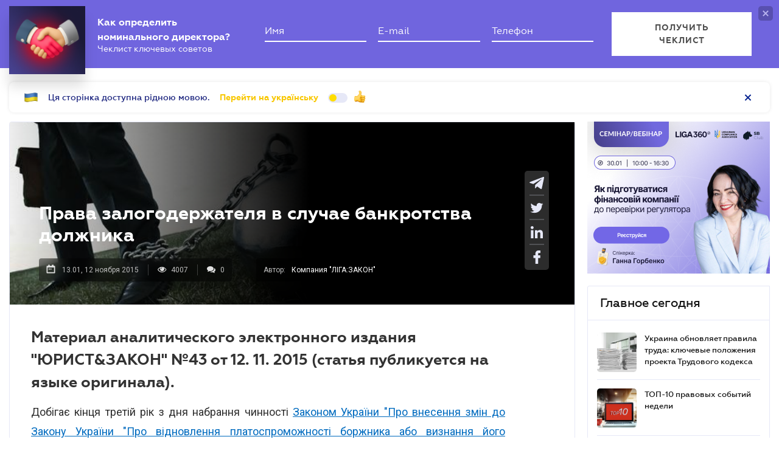

--- FILE ---
content_type: text/html; charset=utf-8
request_url: https://jurliga.ligazakon.net/ru/analitycs/137088_prava-zalogoderzhatelya-v-sluchae-bankrotstva-dolzhnika
body_size: 28116
content:
<!DOCTYPE html>
<!-- VER v1.17 -->
<html>
<head>
    <meta http-equiv="Content-Type" content="text/html; charset=utf-8"/>
    <meta charset="utf-8" />
    <meta name="viewport" content="width=device-width, initial-scale=1.0">
    <meta name="description" content='Права залогодержателя в случае банкротства должника ➤ Последние новости законодательства, судебной практики и юридического рынка, аналитика, каталог юридических компаний Украины, нотариусов, адвокатов на сайте для экспертов юррынка.'/>
    <meta name="keywords" content=''/>
    <title>Права залогодержателя в случае банкротства должника | ЮРЛІГА</title>


    <!-- Browser icons -->
    <link rel="icon" type="image/png" sizes="16x16" href="/Content/_pics/favicon/favicon16.png">
    <link rel="icon" type="image/png" sizes="32x32" href="/Content/_pics/favicon/favicon32.png">
    <link rel="icon" type="image/png" sizes="96x96" href="/Content/_pics/favicon/favicon96.png">
    <link rel="icon" type="image/png" sizes="192x192" href="/Content/_pics/favicon/favicon192.png">
    <link rel="icon" type="image/png" sizes="194x194" href="/Content/_pics/favicon/favicon194.png">

    <!-- iOS Safari, Mac Safari, Android icons  -->
    <link rel="apple-touch-icon" sizes="57x57" href="/Content/_pics/favicon/favicon57.png">
    <link rel="apple-touch-icon" sizes="60x60" href="/Content/_pics/favicon/favicon60.png">
    <link rel="apple-touch-icon" sizes="72x72" href="/Content/_pics/favicon/favicon72.png">
    <link rel="apple-touch-icon" sizes="76x76" href="/Content/_pics/favicon/favicon76.png">
    <link rel="apple-touch-icon" sizes="114x114" href="/Content/_pics/favicon/favicon114.png">
    <link rel="apple-touch-icon" sizes="120x120" href="/Content/_pics/favicon/favicon120.png">
    <link rel="apple-touch-icon" sizes="144x144" href="/Content/_pics/favicon/favicon144.png">
    <link rel="apple-touch-icon" sizes="152x152" href="/Content/_pics/favicon/favicon152.png">
    <link rel="apple-touch-icon" sizes="180x180" href="/Content/_pics/favicon/favicon180.png">
    <meta name="apple-mobile-web-app-status-bar-style" content="#ffffff">

    <!-- Windows tiles -->
    <meta name="msapplication-square70x70logo" content="/Content/_pics/favicon/favicon70.png">
    <meta name="msapplication-square150x150logo" content="/Content/_pics/favicon/favicon150.png">
    <meta name="msapplication-square310x310logo" content="/Content/_pics/favicon/favicon310.png">
    <meta name="msapplication-wide310x150logo" content="/Content/_pics/favicon/favicon310x150.png">
    <meta name="msapplication-TileImage" content="/Content/_pics/favicon/favicon144.png">
    <meta name="msapplication-TileColor" content="#ffffff">
    <meta name="msapplication-navbutton-color" content="#ffffff">
    <meta name="theme-color" content="#ffffff"/>
    <meta name="msapplication-config" content="/Content/_pics/favicon/browserconfig.xml">

    <link rel="mask-icon" href="/Content/_pics/favicon/safari-pinned-tab.svg" color="#006bc4">


    
    
    <link rel="stylesheet" type="text/css" href="/Content/css/bootstrap.min.css?v=4.6"/>
    <link rel="stylesheet" type="text/css" href="/Content/css/slick/slick.css"/>
    <link rel="stylesheet" type="text/css" href="/Content/css/slick/slick-theme.css"/>
    

    <!-- Google Tag Manager -->
    <script>(function(w,d,s,l,i){w[l]=w[l]||[];w[l].push({'gtm.start':
    new Date().getTime(),event:'gtm.js'});var f=d.getElementsByTagName(s)[0],
    j=d.createElement(s),dl=l!='dataLayer'?'&l='+l:'';j.async=true;j.src=
    'https://www.googletagmanager.com/gtm.js?id='+i+dl;f.parentNode.insertBefore(j,f);
    })(window,document,'script','dataLayer','GTM-TPM83H8J');</script>
    <!-- End Google Tag Manager -->

    <script>
        var isDebugMode = false;
        var lang = 'ru';
    </script>

    <script src="//ajax.googleapis.com/ajax/libs/jquery/3.2.1/jquery.min.js"></script>
    
    <script src="https://cdn.jsdelivr.net/npm/popper.js@1.16.1/dist/umd/popper.min.js" integrity="sha384-9/reFTGAW83EW2RDu2S0VKaIzap3H66lZH81PoYlFhbGU+6BZp6G7niu735Sk7lN" crossorigin="anonymous"></script>
    
    <script src="/Scripts/lib/bootstrap.min.js"></script>
    <script src="https://cdnjs.cloudflare.com/ajax/libs/bluebird/3.5.1/bluebird.min.js"></script>
    
    <script src="https://cdnjs.cloudflare.com/polyfill/v3/polyfill.min.js?features=Intl.~locale.uk-UA,Intl.~locale.ru-RU"></script>
    
    <script src="/Scripts/lib/slick.min.js"></script>
    <script src="/Scripts/lib/moment/moment.min.js"></script>
    <script src="/Scripts/lib/moment/moment_locale_ru.js"></script>
    <script src="/Scripts/lib/moment/moment_locale_uk.js"></script>
    
    <script src="/Scripts/lib/jquery.sticky-kit.min.js"></script>
    <script src="/Scripts/lib/scroller.js"></script>

        <link href="/service/cssless.css" rel="stylesheet" />
        <script src="/Content/dist/popupTranslate.min.js"></script>
        <script src="/Content/dist/general.min.js"></script>
        <script src="/Content/dist/calendar.min.js"></script>
        <script src="/Content/dist/lzLakeEvents.min.js"></script>

    <link rel="canonical" href='https://jurliga.ligazakon.net/ru/analitycs/137088_prava-zalogoderzhatelya-v-sluchae-bankrotstva-dolzhnika'/>
	<meta property="liga:product" content="news_jurliga" /><meta property="liga:uniqueId" content="/ru/analitycs/137088_prava-zalogoderzhatelya-v-sluchae-bankrotstva-dolzhnika" /><meta property="liga:subTitle" content="Материал аналитического электронного издания &quot;ЮРИСТ&amp;ЗАКОН&quot; №43 от 12. 11. 2015 (статья публикуется на языке оригинала). " /><meta property="liga:typeEnum" content="analytics" /><meta property="og:title" content="Права залогодержателя в случае банкротства должника | ЮРЛІГА" /><meta property="og:type" content="article" /><meta property="og:url" content="https://jurliga.ligazakon.net/ru/analitycs/137088_prava-zalogoderzhatelya-v-sluchae-bankrotstva-dolzhnika" /><meta property="og:image" content="https://ligazakon.net/static_liga_net/IMAGES/lopatkin3.JPG" /><meta property="og:description" content="Права залогодержателя в случае банкротства должника ➤ Последние новости законодательства, судебной практики и юридического рынка, аналитика, каталог юридических компаний Украины, нотариусов, адвокатов на сайте для экспертов юррынка." /><meta property="og:site_name" content="ЮРЛІГА" /><link rel="alternate" href="https://jurliga.ligazakon.net/ru/analitycs/137088_prava-zalogoderzhatelya-v-sluchae-bankrotstva-dolzhnika" hreflang="ru-ua" /><link rel ="alternate" href="https://jurliga.ligazakon.net/analitycs/137088_prava-zastavoderzhatelya-u-raz-bankrutstva-borzhnika" hreflang="uk-ua" /><script type="application/ld+json">{"@context":"http://schema.org","@type":"NewsArticle","mainEntityOfPage":{"@type":"WebPage","id":"https://jurliga.ligazakon.net/ru/analitycs/137088_prava-zalogoderzhatelya-v-sluchae-bankrotstva-dolzhnika"},"headline":"Права залогодержателя в случае банкротства должника","author":{"@type":"Organization","name":"https://jurliga.ligazakon.net/"},"publisher":{"@type":"Organization","name":"jurliga.ligazakon.net","email":"news_consulting@ligazakon.ua","url":"https://jurliga.ligazakon.net/","logo":{"@type":"ImageObject","url":"https://jurliga.ligazakon.net/jur-seo_2.jpg","width":600,"height":60}},"image":{"@type":"ImageObject","url":"https://ligazakon.net/static_liga_net/IMAGES/lopatkin3.JPG","width":800,"height":500},"datePublished":"2015-11-12T11:01:11Z","dateModified":"2015-11-12T11:01:11Z"}</script>

    
    <script type='text/javascript' src='https://ads.ligazakon.net/adserver/www/delivery/spcjs.php?id=4'></script>
</head>
<body lang="ru">

    <!-- Google Tag Manager (noscript) -->
    <noscript><iframe src="https://www.googletagmanager.com/ns.html?id=GTM-TPM83H8J"
    height="0" width="0" style="display:none;visibility:hidden"></iframe></noscript>
    <!-- End Google Tag Manager (noscript) -->


    


<script>
    var lisenseAuthorized = false;
    var platformaAPIGlobal = 'https://api.ligazakon.net';

    var platformaHeaderGlobalMenuFunctionInWork = 'Функционал в разработке';
</script>


<section class="lz-header-main">
    <div class="container central_block">
        <div class="row">
            <div class="col col-md-auto header_left_block">
                <div class="all_solutions_block all_solutions_block_unauth d-flex">
                    <a class="all_solutions_btn dropdown-toggle"
                       href="#"
                       role="button"
                       id="basketDropdownMenuLink"
                       data-toggle="dropdown"
                       aria-haspopup="false"
                       aria-expanded="false">
                            <svg width="12" height="12" viewBox="0 0 12 12" fill="none" xmlns="http://www.w3.org/2000/svg" class="ico_open">
                                <circle class="circle" cx="1.29114" cy="1.29114" r="1.29114" fill="white"/>
                                <circle class="circle" cx="6.00012" cy="1.29114" r="1.29114" fill="white"/>
                                <circle class="circle" cx="10.7091" cy="1.29114" r="1.29114" fill="white"/>
                                <circle class="circle" cx="1.29114" cy="5.99988" r="1.29114" fill="white"/>
                                <circle class="circle" cx="1.29114" cy="10.7089" r="1.29114" fill="white"/>
                                <circle class="circle" cx="6.00012" cy="5.99988" r="1.29114" fill="white"/>
                                <circle class="circle" cx="6.00012" cy="10.7089" r="1.29114" fill="white"/>
                                <circle class="circle" cx="10.7091" cy="5.99988" r="1.29114" fill="white"/>
                                <circle class="circle" cx="10.7091" cy="10.7089" r="1.29114" fill="white"/>
                            </svg>

                            <svg width="12" height="12" viewBox="0 0 12 12" fill="none" xmlns="http://www.w3.org/2000/svg" class="ico_close">
                                <path class="ico_close_lines" d="M1.3335 1.33325L6.00016 5.99991M6.00016 5.99991L10.6668 10.6666M6.00016 5.99991L10.6668 1.33325M6.00016 5.99991L1.3335 10.6666" stroke="white" stroke-width="1.5" stroke-linecap="round" stroke-linejoin="round"/>
                            </svg>
                    </a>
                    <div class="dropdown-menu dropdown-menu-right dropdown-menu_basket" aria-labelledby="productsDropdownMenuLink">
                        <div class="common-dropdown-menu">
                            <div class="common-dropdown-menu__title">ПЛАТФОРМА ЛІГА:ЗАКОН</div>
                            <div class="common-dropdown-menu__list">
                                <a href="http://www.ligazakon.ua/prices/complete/Price_LZ.pdf" target="_blank" class="single-item">
                                    <img src="/Content/_pics/platformaHeaderImage/price.png" class="single-icon">
                                    <span class="single-text">Полный прайс</span>
                                </a>
                                <a href="https://store.ligazakon.net" target="_blank" class="single-item">
                                    <i class="fa fa-check-square"></i>
                                    <span class="single-text">Выбрать оптимальное решение</span>
                                </a>
                            </div>
                        </div>
                        <a href="https://store.ligazakon.net" target="_blank" class="show-all">
                            <div class="show-all__text">ВСЕ РЕШЕНИЯ</div>
                            <i class="fa fa-arrow-right"></i>
                        </a>
                    </div>
                </div>

                <a class="platform_link" href="https://ligazakon.net/" target="_blank">
                    <img alt="Liga:Zakon" src="/Content/_pics/logo_un.png">
                </a>
            </div>
            <div class="col d-none d-lg-block header_central_block">
                <div class="main_menu_links_block d-none d-lg-block">
                    <a class="main_menu_link" href="https://biz.ligazakon.net/" target="_blank" id="lz_biz_link">Бизнесу</a>
                    <a class="main_menu_link active" href="/" id="lz_jur_link">Юристу</a>
                    <a class="main_menu_link" href="https://buh.ligazakon.net/" target="_blank" id="lz_buh_link">Бухгалтеру</a>

                </div>

                
                <div class="search_block">
                    <i class="fa fa-search search_button call_search"></i>
                </div>
                <div class="d-block lang_dropdown">
                    <a class="dropdown-toggle lang_dropdown_link" href="#" role="button" id="langDropdownMenuLink"
                       data-toggle="dropdown" aria-haspopup="true" aria-expanded="false"></a>
                    <div class="dropdown-menu dropdown-menu-right" aria-labelledby="langDropdownMenuLink">
                        <a class="dropdown-item lang_item_ru" href='/ru/analitycs/137088_prava-zalogoderzhatelya-v-sluchae-bankrotstva-dolzhnika'>Русский</a>
                        <a class="dropdown-item lang_item_ua" href='/analitycs/137088_prava-zastavoderzhatelya-u-raz-bankrutstva-borzhnika'>Украинский</a>
                    </div>
                </div>
            </div>


            
            <div class="col-12 col-md search_bar">
                <form id="header_search_form" data-platform-host='https://ligazakon.net'>
                    <input class="header_search_input" type="text"
                           placeholder='Поиск по всей Платформе ЛІГА:ЗАКОН'>
                    <a class="header_search_submit">
                        <i class="fa fa-search search_button"></i>
                    </a>
                    <input class="submit_hidden" type="submit">
                </form>
            </div>

            <div class="col col-lg-auto header_right_block">
                <div class="d-block d-lg-none lang_dropdown">
                    <a class="dropdown-toggle lang_dropdown_link" href="#" role="button" id="langDropdownMenuLink"
                       data-toggle="dropdown" aria-haspopup="true" aria-expanded="false"></a>
                    <div class="dropdown-menu dropdown-menu-right" aria-labelledby="langDropdownMenuLink">
                        <a class="dropdown-item lang_item_ru" href='/ru/analitycs/137088_prava-zalogoderzhatelya-v-sluchae-bankrotstva-dolzhnika'>Русский</a>
                        <a class="dropdown-item lang_item_ua" href='/analitycs/137088_prava-zastavoderzhatelya-u-raz-bankrutstva-borzhnika'>Украинский</a>
                    </div>
                </div>

                <div class="search_block">
                    <i class="fa fa-search search_button call_search"></i>
                </div>

                <div class="help_block help_dropdown">
                    <a
                        class="help_dropdown_link dropdown-toggle"
                        href="#"
                        role="button"
                        id="dropDownMenuHelp"
                        data-toggle="dropdown"
                        aria-haspopup="true"
                        aria-expanded="false"
                    >
                        <svg width="17" height="17" viewBox="0 0 20 20" fill="none" xmlns="http://www.w3.org/2000/svg">
                            <path d="M9 16H11V14H9V16ZM10 0C4.48 0 0 4.48 0 10C0 15.52 4.48 20 10 20C15.52 20 20 15.52 20 10C20 4.48 15.52 0 10 0ZM10 18C5.59 18 2 14.41 2 10C2 5.59 5.59 2 10 2C14.41 2 18 5.59 18 10C18 14.41 14.41 18 10 18ZM10 4C7.79 4 6 5.79 6 8H8C8 6.9 8.9 6 10 6C11.1 6 12 6.9 12 8C12 10 9 9.75 9 13H11C11 10.75 14 10.5 14 8C14 5.79 12.21 4 10 4Z" fill="white"/>
                        </svg>
                    </a>
                    <div class="dropdown-menu dropdown-menu_help dropdown-menu-right" aria-labelledby="dropDownMenuHelp">
                        <div class="help_block_wrap">
                            <div class="help_block_title"><b>Техническая поддержка</b></div>
                            <p><a href="/cdn-cgi/l/email-protection#5b282e2b2b34292f1b37323c3a213a303435752e3a"><span class="__cf_email__" data-cfemail="1a696f6a6a75686e5a76737d7b607b717574346f7b">[email&#160;protected]</span></a></p>
                            <p><a href="tel:0-800-210-103">0-800-210-103</a></p>

                            <div class="help_block_title help_block_title_t2">Чат-бот</div>
                        </div>
                        <div class="help_block_items">
                            <div class="help_block_item" data-link="https://ligazakon.net/telegram">
                                <svg width="41" height="40" viewBox="0 0 41 40" fill="none" xmlns="http://www.w3.org/2000/svg">
                                    <ellipse cx="20.5707" cy="20" rx="19.8939" ry="20" fill="#0088CC"/>
                                    <path d="M9.97775 20.3741L14.5515 22.0886L16.3344 27.8557C16.4119 28.2454 16.8771 28.3233 17.1871 28.0895L19.7453 25.9853C19.9779 25.7515 20.3655 25.7515 20.6755 25.9853L25.2492 29.3364C25.5593 29.5702 26.0244 29.4144 26.102 29.0247L29.5128 12.6587C29.5904 12.269 29.2028 11.8793 28.8152 12.0352L9.97775 19.3609C9.51263 19.5168 9.51263 20.2182 9.97775 20.3741ZM16.1019 21.2313L25.0942 15.6981C25.2492 15.6201 25.4043 15.8539 25.2492 15.9319L17.8848 22.868C17.6523 23.1018 17.4197 23.4135 17.4197 23.8032L17.1871 25.6736C17.1871 25.9074 16.7995 25.9853 16.722 25.6736L15.7918 22.2445C15.5592 21.8548 15.7143 21.3872 16.1019 21.2313Z" fill="white"/>
                                </svg>
                            </div>
                            <div class="help_block_item" data-link="https://ligazakon.net/viber">
                                <svg width="40" height="40" viewBox="0 0 40 40" fill="none" xmlns="http://www.w3.org/2000/svg">
                                    <ellipse cx="19.8939" cy="20" rx="19.8939" ry="20" fill="#665CAC"/>
                                    <path d="M26.115 10.5459C22.3237 9.81803 18.3865 9.81803 14.5952 10.5459C12.9183 10.9099 10.804 12.9479 10.4394 14.5493C9.78322 17.6792 9.78322 20.8819 10.4394 24.0118C10.8769 25.6131 12.9912 27.6512 14.5952 28.0152C14.6682 28.0152 14.7411 28.0879 14.7411 28.1607V32.7464C14.7411 32.9648 15.0327 33.1103 15.1785 32.892L17.3658 30.6355C17.3658 30.6355 19.1156 28.8158 19.4073 28.5247C19.4073 28.5247 19.4802 28.4519 19.5531 28.4519C21.7404 28.5247 24.0006 28.3063 26.1879 27.9424C27.8648 27.5784 29.9792 25.5403 30.3437 23.939C30.9999 20.8091 30.9999 17.6064 30.3437 14.4765C29.9063 12.9479 27.7919 10.9099 26.115 10.5459ZM26.1879 24.2302C25.8233 24.958 25.3859 25.5403 24.6568 25.9043C24.438 25.9771 24.2193 26.0499 24.0006 26.1227C23.7089 26.0499 23.4902 25.9771 23.2715 25.9043C20.9384 24.958 18.7511 23.6478 17.0013 21.7553C16.0534 20.6635 15.2514 19.4261 14.5952 18.1159C14.3036 17.4608 14.012 16.8785 13.7932 16.2234C13.5745 15.6411 13.9391 15.0588 14.3036 14.6221C14.6682 14.1853 15.1056 13.8942 15.616 13.6758C15.9805 13.4575 16.3451 13.603 16.6367 13.8942C17.22 14.6221 17.8033 15.35 18.2407 16.1506C18.5324 16.6601 18.4595 17.2425 17.9491 17.6064C17.8033 17.6792 17.7304 17.752 17.5845 17.8976C17.5116 17.9703 17.3658 18.0431 17.2929 18.1887C17.1471 18.4071 17.1471 18.6254 17.22 18.8438C17.8033 20.5179 18.8969 21.8281 20.5738 22.556C20.8655 22.7016 21.0842 22.7744 21.4488 22.7744C21.9591 22.7016 22.1778 22.1193 22.5424 21.8281C22.9069 21.537 23.3444 21.537 23.7819 21.7553C24.1464 21.9737 24.5109 22.2649 24.9484 22.556C25.313 22.8472 25.6775 23.0655 26.0421 23.3567C26.2608 23.5023 26.3337 23.8662 26.1879 24.2302ZM23.1257 18.771C22.9798 18.771 23.0528 18.771 23.1257 18.771C22.834 18.771 22.7611 18.6254 22.6882 18.4071C22.6882 18.2615 22.6882 18.0431 22.6153 17.8976C22.5424 17.6064 22.3966 17.3152 22.1049 17.0969C21.9591 17.0241 21.8133 16.9513 21.6675 16.8785C21.4487 16.8057 21.3029 16.8057 21.0842 16.8057C20.8655 16.7329 20.7926 16.5874 20.7926 16.369C20.7926 16.2234 21.0113 16.0778 21.1571 16.0778C22.3237 16.1506 23.1986 16.8057 23.3444 18.1887C23.3444 18.2615 23.3444 18.4071 23.3444 18.4799C23.3444 18.6254 23.2715 18.771 23.1257 18.771ZM22.3966 15.5683C22.032 15.4227 21.6675 15.2772 21.23 15.2044C21.0842 15.2044 20.8655 15.1316 20.7197 15.1316C20.5009 15.1316 20.3551 14.986 20.428 14.7676C20.428 14.5493 20.5738 14.4037 20.7926 14.4765C21.5217 14.5493 22.1778 14.6949 22.834 14.986C24.1464 15.6411 24.8755 16.7329 25.0942 18.1887C25.0942 18.2615 25.0942 18.3343 25.0942 18.4071C25.0942 18.5526 25.0942 18.6982 25.0942 18.9166C25.0942 18.9894 25.0942 19.0622 25.0942 19.135C25.0213 19.4261 24.511 19.4989 24.438 19.135C24.438 19.0622 24.3651 18.9166 24.3651 18.8438C24.3651 18.1887 24.2193 17.5336 23.9277 16.9513C23.4902 16.2962 22.9798 15.8595 22.3966 15.5683ZM26.3337 19.9356C26.115 19.9356 25.9691 19.7173 25.9691 19.4989C25.9691 19.0622 25.8962 18.6254 25.8233 18.1887C25.5317 15.8595 23.636 13.967 21.3758 13.603C21.0113 13.5302 20.6467 13.5302 20.3551 13.4575C20.1364 13.4575 19.8447 13.4575 19.7718 13.1663C19.6989 12.9479 19.9176 12.7296 20.1364 12.7296C20.2093 12.7296 20.2822 12.7296 20.2822 12.7296C23.2715 12.8024 20.428 12.7296 20.2822 12.7296C23.3444 12.8024 25.8962 14.8404 26.4066 17.8976C26.4795 18.4071 26.5524 18.9166 26.5524 19.4989C26.6982 19.7173 26.5524 19.9356 26.3337 19.9356Z" fill="white"/>
                                </svg>
                            </div>
                            <div class="help_block_item" data-link="https://ligazakon.net/fb">
                                <svg _ngcontent-bup-c29="" fill="none" height="40" viewBox="0 0 40 40" width="40" xmlns="http://www.w3.org/2000/svg">
                                    <circle _ngcontent-bup-c29="" cx="20" cy="20" fill="#4E6297" r="20"></circle>
                                    <path _ngcontent-bup-c29="" d="M29 13.8186C29 12.3212 27.6788 11 26.1813 11H14.8186C13.3212 11 12 12.3212 12 13.8186V25.1813C12 26.6787 13.3212 28 14.8186 28H20.544V21.5699H18.4301V18.7513H20.544V17.6062C20.544 15.6684 21.9534 13.9948 23.715 13.9948H26.0052V16.8135H23.715C23.4508 16.8135 23.1865 17.0777 23.1865 17.6062V18.7513H26.0052V21.5699H23.1865V28H26.1813C27.6788 28 29 26.6787 29 25.1813V13.8186Z" fill="white"></path>
                                </svg>
                            </div>
                        </div>
                    </div>
                </div>
                


                <div class="enter_link_container">
                    <a class="enter-link" href="https://auth.ligazakon.net?referer=https://jurliga.ligazakon.net/ru/analitycs/137088_prava-zalogoderzhatelya-v-sluchae-bankrotstva-dolzhnika" rel="nofollow">
                        <i class="fa fa-sign-in" aria-hidden="true"></i>
                        <span>Войти</span>
                    </a>
                </div>
            </div>
        </div>
    </div>
    <div class="bg_fade"></div>
</section>
        <script data-cfasync="false" src="/cdn-cgi/scripts/5c5dd728/cloudflare-static/email-decode.min.js"></script><script src="/Content/dist/headerPlatformaUnAuth.min.js"></script>



<div class="modal fade" id="favorite-modal" tabindex="-1" role="dialog">
    <div class="modal-dialog" role="document">
        <div class="modal-content">
            <div class="modal-header">
                Добавление в Избранное
                <button type="button" class="close" data-dismiss="modal" aria-label="Close">
                    <i class="fa fa-close"></i>
                </button>
            </div>
            <form class="favorite-form" novalidate>
                <div class="modal-body">
                   <div class="favorite-title-block">
                       <img class="favicon" src="/Content/_pics/favicon/favicon16.png" alt="icon">
                       <textarea name="favorite-title" id="favorite-title" maxlength="250" placeholder='Введите название ссылки'></textarea>
                       <div class="fake-textarea-title"></div>
                   </div>
                    <div class="favorite-comment-block">
                        <textarea name="favorite-comment" id="favorite-comment" maxlength="700" placeholder='Описание/Комментарий'></textarea>
                    </div>
                    <div class="favorite-search-input">
                        <label for="favorite-search" class="fa fa-search"></label>
                        <input type="text" placeholder='Поиск папки' id="favorite-search" name="favorite-search" submit-folder-id="0">
                    </div>
                    <div class="favorite-folder-block">
                        <ul class="favorite-folder-list">
                            <li id="folder-container" class="single-folder" folder-id="0">
                                <div class="for-folder-hover"></div>
                                <span class="folder-root-text text">МОИ ПАПКИ</span>
                                <span class="folderIndicator">
                                    <svg data-name="Layer 1" id="root-folder-icon" viewBox="0 0 16 12" xmlns="http://www.w3.org/2000/svg">
                                    <defs>
                                        <style>.clssss-1{opacity:1; fill: #303f9f}</style>
                                    </defs>
                                    <title>folders</title>
                                    <path class="clssss-1" d="M14.5,2a1.44,1.44,0,0,1,1.06.44A1.44,1.44,0,0,1,16,3.5v7A1.5,1.5,0,0,1,14.5,12H1.5a1.44,1.44,0,0,1-1.06-.44A1.44,1.44,0,0,1,0,10.5v-9A1.44,1.44,0,0,1,.44.44,1.44,1.44,0,0,1,1.5,0h5l2,2Zm-.19,8.5a.21.21,0,0,0,.19-.19V3.69a.21.21,0,0,0-.19-.19H7.88l-2-2H1.69a.21.21,0,0,0-.19.19v8.62a.21.21,0,0,0,.19.19Z"></path>
                                </svg>
                                </span>
                                <i class="arrow-folder fa fa-chevron-down"></i>
                                <span class="createFolder" id="forInsertRecurtion" folderid="0"><svg data-name="Layer 1" id="add_folder_svg" viewBox="0 0 22 18" xmlns="http://www.w3.org/2000/svg">
                                    <defs>
                                    <style>.add-folder-icon { fill: #ffbe26;}</style>
                                    </defs>
                                    <title>add_folder</title>
                                    <path class="add-folder-icon" d="M21.34,3.66A2.14,2.14,0,0,0,19.75,3h-8l-3-3H2.25A2.14,2.14,0,0,0,.66.66,2.14,2.14,0,0,0,0,2.25v13.5a2.14,2.14,0,0,0,.66,1.59A2.14,2.14,0,0,0,2.25,18h17.5A2.25,2.25,0,0,0,22,15.75V5.25A2.14,2.14,0,0,0,21.34,3.66ZM15,9.57v2H12v3H10v-3H7v-2h3v-3h2v3Z"></path>
                                    </svg>
                                </span>
                                <div class="folder-hover"></div>
                            </li>

                        </ul>
                        <div class="favorite-folder-loader-block show">
                            <div class="loader"></div>
                        </div>
                    </div>
                    <div class="favorite-search-block hidden-search-block">

                    </div>
                </div>
                <div class="modal-footer">
                    <button type="button" class="close close_favorite_modal" data-dismiss="modal" aria-label="Close"><span class="close_favorite_modal__text">Отменить</span></button>
                    <button type="submit" class="submit_favorite_modal"><span class="submit_favorite_modal__text">Добавить</span> <div class="submit-loader-wrapper"><span class="loader"></span></div></button>
                </div>
            </form>
        </div>
    </div>
</div>


<div class="modal fade" tabindex="-1" role="dialog" style="" id="bigtable">
    <div class="modal-dialog" role="document">
        <div class="modal-content">
            <button type="button" class="close" data-dismiss="modal" aria-label="Close"></button>
            <div class="modal-body"></div>
        </div>
    </div>
</div>


<div class="wrap_popout_previewphoto"></div>

<div class="push-modal close">
    <div class="push-modal_text"></div>
</div>

<script>
    var platformHost = 'https://ligazakon.net';
    var platformaHeaderFeedBackErrorMessage = 'На сервере возникла ошибка. Приложение временно недоступно, попробуйте повторить действие позже';
    var platformaHeaderFavoriteItemAddSuccess = 'Страница добавлена в Избранное';
    var platformaHeaderMyBookmarks = 'Мои закладки';
    var platformaHeaderFavoriteSelectFolderPls = 'Выберите папку';
    var notificationTitle = 'Уведомление';
    var platformaHeaderFeedBackMessage = 'Сообщение';
    var lzUserAuthorized = 'False';
</script>

    

<section class="main_menu_section">
    <div class="container central_block">


        

        <div class="main_menu main_menu_wide d-xs-flex">
            
            <div class="menu_logo_block">
                <a href="/ru">
                    <div class="menu_logo_title">Юрліга</div>
                    
                </a>
            </div>

            
            <nav class="menu_nav_block">
                <a class="menu_nav_item active" href='/ru/news'>Новости</a>
                <a class="menu_nav_item" href='/ru/analitycs'><span></span>Аналитика</a>
                
                <a class="menu_nav_item" href='/ru/intervyu'><span></span>Интервью</a>
                <a class="menu_nav_item" href='/ru/calendar'><span></span>Календарь</a>
                <a class="menu_nav_item" href='/ru/aktualno'><span></span>Актуально</a>
                
            </nav>

            
            <div class="menu_tags_block">
                <div class="tags_category tags_practics_block">
                    <a class="dropdown-toggle tags_category_button" href="#" id="dropdownMenuLinkPractics" data-toggle="dropdown" data-display="static" aria-haspopup="true" aria-expanded="false">Сферы практики<i class="fa fa-caret-down" aria-hidden="true"></i></a>
                    <div class="dropdown-menu" aria-labelledby="dropdownMenuLinkPractics">
                        <ul class="">
                                <li><a class="dropdown-item" href="/ru/sfery-praktiki/novosti-legaltech">Legal Tech</a></li>
                                <li><a class="dropdown-item" href="/ru/sfery-praktiki/novosti-advokatury">Адвокатура</a></li>
                                <li><a class="dropdown-item" href="/ru/sfery-praktiki/antimonopolnoe-pravo">Антимонопольное право</a></li>
                                <li><a class="dropdown-item" href="/ru/sfery-praktiki/bankrotstvo-i-restrukturizatsiya">Банкротство и реструктуризация</a></li>
                                <li><a class="dropdown-item" href="/ru/sfery-praktiki/bezopasnost-biznesa">Безопасность бизнеса</a></li>
                                <li><a class="dropdown-item" href="/ru/sfery-praktiki/ved">ВЭД</a></li>
                                <li><a class="dropdown-item" href="/ru/sfery-praktiki/goszakupki">Госзакупки</a></li>
                                <li><a class="dropdown-item" href="/ru/sfery-praktiki/dogovornye-otnosheniya">Договорные отношения</a></li>
                                <li><a class="dropdown-item" href="/ru/sfery-praktiki/zemlya-i-nedvizhimost">Земля и недвижимость</a></li>
                                <li><a class="dropdown-item" href="/ru/sfery-praktiki/intellektualnaya-sobstvennost">Интеллектуальная собственность</a></li>
                                <li><a class="dropdown-item" href="/ru/sfery-praktiki/compliens">Комплаенс</a></li>
                                <li><a class="dropdown-item" href="/ru/sfery-praktiki/korporativnoe-pravo-mna">Корпоративное право/M&amp;A</a></li>
                                <li><a class="dropdown-item" href="/ru/sfery-praktiki/litsenzirovanie">Лицензирование</a></li>
                                <li><a class="dropdown-item" href="/ru/sfery-praktiki/mezhdunarodnye_otnoshenia">Международные отношения</a></li>
                                <li><a class="dropdown-item" href="/ru/sfery-praktiki/nalogi">Налоги</a></li>
                                <li><a class="dropdown-item" href="/ru/sfery-praktiki/nepodkontrolnye-territorii">Неподконтрольные территории</a></li>
                                <li><a class="dropdown-item" href="/ru/sfery-praktiki/novosti-notariata">Нотариат</a></li>
                                <li><a class="dropdown-item" href="/ru/sfery-praktiki/oborona-i-bezopasnost-gosudarstva">Оборона и безопасность государства</a></li>
                                <li><a class="dropdown-item" href="/ru/sfery-praktiki/otvetstvennost">Ответственность</a></li>
                                <li><a class="dropdown-item" href="/ru/sfery-praktiki/personal">Персонал</a></li>
                                <li><a class="dropdown-item" href="/ru/sfery-praktiki/proverki">Проверки</a></li>
                                <li><a class="dropdown-item" href="/ru/sfery-praktiki/razreshenie-sporov">Разрешение споров</a></li>
                                <li><a class="dropdown-item" href="/ru/sfery-praktiki/rozysk-i-vzyskanie-aktivov">Розыск и взыскание активов</a></li>
                                <li><a class="dropdown-item" href="/ru/sfery-praktiki/sudebnaya-praktika">Судебная практика</a></li>
                                <li><a class="dropdown-item" href="/ru/sfery-praktiki/ugolovnoe-pravo-i-protsess">Уголовное право и процесс</a></li>
                                <li><a class="dropdown-item" href="/ru/sfery-praktiki/chastnaya-zhizn-i-grazhdanskie-provootnosheniya">Частная жизнь и гражданские правоотношения</a></li>
                                <li><a class="dropdown-item" href="/ru/sfery-praktiki/ekologicheskoe-pravo">Экология</a></li>
                        </ul>
                    </div>
                </div>
                <div class="tags_category tags_industries_block">
                    <a class="dropdown-toggle tags_category_button" href="#" id="dropdownMenuLinkIndustries" data-toggle="dropdown" data-display="static" aria-haspopup="true" aria-expanded="false">Индустрии<i class="fa fa-caret-down" aria-hidden="true"></i></a>
                    <div class="dropdown-menu" aria-labelledby="dropdownMenuLinkIndustries">
                        <ul class="">
                                <li><a class="dropdown-item" href="/ru/industrii/agrarnyj-biznes">Агробизнес</a></li>
                                <li><a class="dropdown-item" href="/ru/industrii/bankovskaya-deyatelnost">Банковская деятельность</a></li>
                                <li><a class="dropdown-item" href="/ru/industrii/it-zakonodatelstvo">ИТ</a></li>
                                <li><a class="dropdown-item" href="/ru/industrii/meditsina-i-farmatsevtika">Медицина и фармацевтика</a></li>
                                <li><a class="dropdown-item" href="/ru/industrii/nedvizhimost-i-stroitelstvo">Недвижимость и строительство</a></li>
                                <li><a class="dropdown-item" href="/ru/industrii/promyshlennost">Промышленность</a></li>
                                <li><a class="dropdown-item" href="/ru/industrii/telekommunikatsii-i-smi">Телекоммуникации и СМИ</a></li>
                                <li><a class="dropdown-item" href="/ru/industrii/torgovlya">Торговля</a></li>
                                <li><a class="dropdown-item" href="/ru/industrii/transportnoe-pravo">Транспорт</a></li>
                                <li><a class="dropdown-item" href="/ru/industrii/finansovye-uslugi">Финансовые услуги</a></li>
                                <li><a class="dropdown-item" href="/ru/industrii/tsennye-bumagi-i-fondovyj-rynok">Ценные бумаги и фондовый рынок</a></li>
                                <li><a class="dropdown-item" href="/ru/industrii/energetika-i-prirodnye-resursy">Энергетика и природные ресурсы</a></li>
                        </ul>
                    </div>
                </div>
                
            </div>

            
            <div class="menu_ligabook_button">
                <a class="" href='/ru/catalog'>Liga:BOOK</a>
            </div>

            <div class="menu_nav_dropdown menu_nav_dropdown_mobile d-xl-none d-block">
                <a class="dropdown-toggle menu_nav_dropdown_link" href="#" id="dropdownMenuNavMob" data-toggle="dropdown" aria-haspopup="true" aria-expanded="false" data-reference="parent"><span></span></a>
                <div class="dropdown-menu dropdown-menu-right" aria-labelledby="dropdownMenuNavMob">
                    <div class="dropdown_menu_nav_block">
                        <a class="dropdown-item dropdown_menu_nav_item" href='/ru/news'>Новости</a>
                        <a class="dropdown-item dropdown_menu_nav_item" href='/ru/analitycs'>Аналитика</a>
                        
                        <a class="dropdown-item dropdown_menu_nav_item" href='/ru/intervyu'>Интервью</a>
                        <a class="dropdown-item dropdown_menu_nav_item" href='/ru/calendar'>Календарь</a>
                        <a class="dropdown-item dropdown_menu_nav_item" href='/ru/aktualno'>Актуально</a>
                    </div>
                    <div class="accordion" id="dropdown_menu_tags_accordion">
                        
                        <div class="card">
                            <div class="accordion_card_header" id="dropdown_menu_tags_practices">
                                <a class="collapsed" href="javascript:void(0);" data-toggle="collapse" data-target="#collapsePactices" aria-expanded="false" aria-controls="collapsePactices">
                                    Сферы практики
                                </a>
                            </div>
                            <div id="collapsePactices" class="collapse" aria-labelledby="dropdown_menu_tags_practices" data-parent="#dropdown_menu_tags_accordion">
                                <div class="card-body">
                                        <a class="dropdown-item" href="/ru/sfery-praktiki/novosti-legaltech">Legal Tech</a>
                                        <a class="dropdown-item" href="/ru/sfery-praktiki/novosti-advokatury">Адвокатура</a>
                                        <a class="dropdown-item" href="/ru/sfery-praktiki/antimonopolnoe-pravo">Антимонопольное право</a>
                                        <a class="dropdown-item" href="/ru/sfery-praktiki/bankrotstvo-i-restrukturizatsiya">Банкротство и реструктуризация</a>
                                        <a class="dropdown-item" href="/ru/sfery-praktiki/bezopasnost-biznesa">Безопасность бизнеса</a>
                                        <a class="dropdown-item" href="/ru/sfery-praktiki/ved">ВЭД</a>
                                        <a class="dropdown-item" href="/ru/sfery-praktiki/goszakupki">Госзакупки</a>
                                        <a class="dropdown-item" href="/ru/sfery-praktiki/dogovornye-otnosheniya">Договорные отношения</a>
                                        <a class="dropdown-item" href="/ru/sfery-praktiki/zemlya-i-nedvizhimost">Земля и недвижимость</a>
                                        <a class="dropdown-item" href="/ru/sfery-praktiki/intellektualnaya-sobstvennost">Интеллектуальная собственность</a>
                                        <a class="dropdown-item" href="/ru/sfery-praktiki/compliens">Комплаенс</a>
                                        <a class="dropdown-item" href="/ru/sfery-praktiki/korporativnoe-pravo-mna">Корпоративное право/M&amp;A</a>
                                        <a class="dropdown-item" href="/ru/sfery-praktiki/litsenzirovanie">Лицензирование</a>
                                        <a class="dropdown-item" href="/ru/sfery-praktiki/mezhdunarodnye_otnoshenia">Международные отношения</a>
                                        <a class="dropdown-item" href="/ru/sfery-praktiki/nalogi">Налоги</a>
                                        <a class="dropdown-item" href="/ru/sfery-praktiki/nepodkontrolnye-territorii">Неподконтрольные территории</a>
                                        <a class="dropdown-item" href="/ru/sfery-praktiki/novosti-notariata">Нотариат</a>
                                        <a class="dropdown-item" href="/ru/sfery-praktiki/oborona-i-bezopasnost-gosudarstva">Оборона и безопасность государства</a>
                                        <a class="dropdown-item" href="/ru/sfery-praktiki/otvetstvennost">Ответственность</a>
                                        <a class="dropdown-item" href="/ru/sfery-praktiki/personal">Персонал</a>
                                        <a class="dropdown-item" href="/ru/sfery-praktiki/proverki">Проверки</a>
                                        <a class="dropdown-item" href="/ru/sfery-praktiki/razreshenie-sporov">Разрешение споров</a>
                                        <a class="dropdown-item" href="/ru/sfery-praktiki/rozysk-i-vzyskanie-aktivov">Розыск и взыскание активов</a>
                                        <a class="dropdown-item" href="/ru/sfery-praktiki/sudebnaya-praktika">Судебная практика</a>
                                        <a class="dropdown-item" href="/ru/sfery-praktiki/ugolovnoe-pravo-i-protsess">Уголовное право и процесс</a>
                                        <a class="dropdown-item" href="/ru/sfery-praktiki/chastnaya-zhizn-i-grazhdanskie-provootnosheniya">Частная жизнь и гражданские правоотношения</a>
                                        <a class="dropdown-item" href="/ru/sfery-praktiki/ekologicheskoe-pravo">Экология</a>
                                </div>
                            </div>
                        </div>
                        <div class="card">
                            <div class="accordion_card_header" id="dropdown_menu_tags_industries">
                                <a class="collapsed" href="javascript:void(0);" data-toggle="collapse" data-target="#collapseIndustries" aria-expanded="false" aria-controls="collapseIndustries">
                                    Индустрии
                                </a>
                            </div>
                            <div id="collapseIndustries" class="collapse" aria-labelledby="dropdown_menu_tags_industries" data-parent="#dropdown_menu_tags_accordion">
                                <div class="card-body">
                                        <a class="dropdown-item" href="/ru/industrii/agrarnyj-biznes">Агробизнес</a>
                                        <a class="dropdown-item" href="/ru/industrii/bankovskaya-deyatelnost">Банковская деятельность</a>
                                        <a class="dropdown-item" href="/ru/industrii/it-zakonodatelstvo">ИТ</a>
                                        <a class="dropdown-item" href="/ru/industrii/meditsina-i-farmatsevtika">Медицина и фармацевтика</a>
                                        <a class="dropdown-item" href="/ru/industrii/nedvizhimost-i-stroitelstvo">Недвижимость и строительство</a>
                                        <a class="dropdown-item" href="/ru/industrii/promyshlennost">Промышленность</a>
                                        <a class="dropdown-item" href="/ru/industrii/telekommunikatsii-i-smi">Телекоммуникации и СМИ</a>
                                        <a class="dropdown-item" href="/ru/industrii/torgovlya">Торговля</a>
                                        <a class="dropdown-item" href="/ru/industrii/transportnoe-pravo">Транспорт</a>
                                        <a class="dropdown-item" href="/ru/industrii/finansovye-uslugi">Финансовые услуги</a>
                                        <a class="dropdown-item" href="/ru/industrii/tsennye-bumagi-i-fondovyj-rynok">Ценные бумаги и фондовый рынок</a>
                                        <a class="dropdown-item" href="/ru/industrii/energetika-i-prirodnye-resursy">Энергетика и природные ресурсы</a>
                                </div>
                            </div>
                        </div>
                    </div>
                    <div class="dropdown-menu_button">
                        <a class="" href='/ru/catalog'>Liga:BOOK</a>
                    </div>
                </div>
            </div>


        

        <div class="main_menu main_menu_mobile d-sm-none d-xs-flex d-none">
            
            
            <div class="menu_logo_block">
                <a href="/ru">
                    <div class="menu_logo_title">Юрліга</div>
                    
                </a>
            </div>

            
            <div class="menu_nav_dropdown">
                <a class="dropdown-toggle menu_nav_dropdown_link" href="#" id="dropdownMenuNavMob" data-toggle="dropdown" data-display="static" aria-haspopup="true" aria-expanded="false" data-reference="parent"><i class="fa fa-bars"></i></a>
                <div class="dropdown-menu" aria-labelledby="dropdownMenuNavMob">
                    <i class="fa fa-angle-up"></i>
                    <div class="dropdown_menu_nav_block">
                        <a class="dropdown-item dropdown_menu_nav_item" href='/ru/news'>Новости</a>
                        <a class="dropdown-item dropdown_menu_nav_item" href='/ru/analitycs'>Аналитика</a>
                        
                        <a class="dropdown-item dropdown_menu_nav_item" href='/ru/intervyu'>Интервью</a>
                        <a class="dropdown-item dropdown_menu_nav_item" href='/ru/calendar'>Календарь</a>
                        <a class="dropdown-item dropdown_menu_nav_item" href='/ru/aktualno'>Актуально</a>
                        <div class="dropdown-item dropdown_menu_nav_item">
                            <a class=" ligabook_link" href='/ru/catalog'>Liga:BOOK</a>
                        </div>
                        <div class="dropdown-divider"></div>
                    </div>
                    <div class="dropdown-divider"></div>
                    <div class="accordion" id="dropdown_menu_tags_accordion_mob">
                        <div class="card">
                            <div class="accordion_card_header" id="dropdown_menu_tags_practices_mob">
                                <a class="collapsed" href="javascript:void(0);" data-toggle="collapse" data-target="#collapsePactices" aria-expanded="false" aria-controls="collapsePactices">
                                    Сферы практики
                                </a>
                            </div>
                            <div id="collapsePactices" class="collapse" aria-labelledby="dropdown_menu_tags_practices_mob" data-parent="#dropdown_menu_tags_accordion_mob">
                                <div class="card-body">
                                        <a class="dropdown-item" href="/ru/sfery-praktiki/novosti-legaltech">Legal Tech</a>
                                        <a class="dropdown-item" href="/ru/sfery-praktiki/novosti-advokatury">Адвокатура</a>
                                        <a class="dropdown-item" href="/ru/sfery-praktiki/antimonopolnoe-pravo">Антимонопольное право</a>
                                        <a class="dropdown-item" href="/ru/sfery-praktiki/bankrotstvo-i-restrukturizatsiya">Банкротство и реструктуризация</a>
                                        <a class="dropdown-item" href="/ru/sfery-praktiki/bezopasnost-biznesa">Безопасность бизнеса</a>
                                        <a class="dropdown-item" href="/ru/sfery-praktiki/ved">ВЭД</a>
                                        <a class="dropdown-item" href="/ru/sfery-praktiki/goszakupki">Госзакупки</a>
                                        <a class="dropdown-item" href="/ru/sfery-praktiki/dogovornye-otnosheniya">Договорные отношения</a>
                                        <a class="dropdown-item" href="/ru/sfery-praktiki/zemlya-i-nedvizhimost">Земля и недвижимость</a>
                                        <a class="dropdown-item" href="/ru/sfery-praktiki/intellektualnaya-sobstvennost">Интеллектуальная собственность</a>
                                        <a class="dropdown-item" href="/ru/sfery-praktiki/compliens">Комплаенс</a>
                                        <a class="dropdown-item" href="/ru/sfery-praktiki/korporativnoe-pravo-mna">Корпоративное право/M&amp;A</a>
                                        <a class="dropdown-item" href="/ru/sfery-praktiki/litsenzirovanie">Лицензирование</a>
                                        <a class="dropdown-item" href="/ru/sfery-praktiki/mezhdunarodnye_otnoshenia">Международные отношения</a>
                                        <a class="dropdown-item" href="/ru/sfery-praktiki/nalogi">Налоги</a>
                                        <a class="dropdown-item" href="/ru/sfery-praktiki/nepodkontrolnye-territorii">Неподконтрольные территории</a>
                                        <a class="dropdown-item" href="/ru/sfery-praktiki/novosti-notariata">Нотариат</a>
                                        <a class="dropdown-item" href="/ru/sfery-praktiki/oborona-i-bezopasnost-gosudarstva">Оборона и безопасность государства</a>
                                        <a class="dropdown-item" href="/ru/sfery-praktiki/otvetstvennost">Ответственность</a>
                                        <a class="dropdown-item" href="/ru/sfery-praktiki/personal">Персонал</a>
                                        <a class="dropdown-item" href="/ru/sfery-praktiki/proverki">Проверки</a>
                                        <a class="dropdown-item" href="/ru/sfery-praktiki/razreshenie-sporov">Разрешение споров</a>
                                        <a class="dropdown-item" href="/ru/sfery-praktiki/rozysk-i-vzyskanie-aktivov">Розыск и взыскание активов</a>
                                        <a class="dropdown-item" href="/ru/sfery-praktiki/sudebnaya-praktika">Судебная практика</a>
                                        <a class="dropdown-item" href="/ru/sfery-praktiki/ugolovnoe-pravo-i-protsess">Уголовное право и процесс</a>
                                        <a class="dropdown-item" href="/ru/sfery-praktiki/chastnaya-zhizn-i-grazhdanskie-provootnosheniya">Частная жизнь и гражданские правоотношения</a>
                                        <a class="dropdown-item" href="/ru/sfery-praktiki/ekologicheskoe-pravo">Экология</a>
                                    <i class="fa fa-angle-down"></i>
                                </div>
                            </div>
                        </div>
                        <div class="card">
                            <div class="accordion_card_header" id="dropdown_menu_tags_industries_mob">
                                <a class="collapsed" href="javascript:void(0);" data-toggle="collapse" data-target="#collapseIndustries" aria-expanded="false" aria-controls="collapseIndustries">
                                    Индустрии
                                </a>
                            </div>
                            <div id="collapseIndustries" class="collapse" aria-labelledby="dropdown_menu_tags_industries_mob" data-parent="#dropdown_menu_tags_accordion_mob">
                                <div class="card-body">
                                        <a class="dropdown-item" href="/ru/industrii/agrarnyj-biznes">Агробизнес</a>
                                        <a class="dropdown-item" href="/ru/industrii/bankovskaya-deyatelnost">Банковская деятельность</a>
                                        <a class="dropdown-item" href="/ru/industrii/it-zakonodatelstvo">ИТ</a>
                                        <a class="dropdown-item" href="/ru/industrii/meditsina-i-farmatsevtika">Медицина и фармацевтика</a>
                                        <a class="dropdown-item" href="/ru/industrii/nedvizhimost-i-stroitelstvo">Недвижимость и строительство</a>
                                        <a class="dropdown-item" href="/ru/industrii/promyshlennost">Промышленность</a>
                                        <a class="dropdown-item" href="/ru/industrii/telekommunikatsii-i-smi">Телекоммуникации и СМИ</a>
                                        <a class="dropdown-item" href="/ru/industrii/torgovlya">Торговля</a>
                                        <a class="dropdown-item" href="/ru/industrii/transportnoe-pravo">Транспорт</a>
                                        <a class="dropdown-item" href="/ru/industrii/finansovye-uslugi">Финансовые услуги</a>
                                        <a class="dropdown-item" href="/ru/industrii/tsennye-bumagi-i-fondovyj-rynok">Ценные бумаги и фондовый рынок</a>
                                        <a class="dropdown-item" href="/ru/industrii/energetika-i-prirodnye-resursy">Энергетика и природные ресурсы</a>
                                    <i class="fa fa-angle-down"></i>
                                </div>
                            </div>
                        </div>
                    </div>
                </div>
            </div>
        </div>
</section>

    <div style="margin-top: 112px;" data-main-container="main-container">
        
<script>
    var sharedLinkHost = 'https://jurliga.ligazakon.net';
    var sharedLinkItem = '/ru/analitycs/137088_prava-zalogoderzhatelya-v-sluchae-bankrotstva-dolzhnika';
    var sharedLinkKey = '-analytics';
    var sharedIdItem = '137088';
    var sharedTitleItem = 'Права залогодержателя в случае банкротства должника'; 


    var seeAll = 'Посмотреть все';
    var hideAll = 'Свернуть'; 

    var platformaAPI = 'https://api.ligazakon.net';
    var isModerate = 'False';
    var NewsModeratorCommentBlockHideCommentItem = 'Скрыть комментарий ';
    var NewsModeratorCommentBlockShowCommentItem = 'Показать комментарий';
</script>


<style>
    .widget-ear-button{
        display: block;
    }
</style>

<section class="globalsinglepage_section analyticssinglepage_section single_page js--sharefixsection">
<script>
    var promoBannerCheckAuth = 'False';
    var showPromoBannerAfterSeccond = '4';
    if (!showPromoBannerAfterSeccond) {
        showPromoBannerAfterSeccond = 0;
    }
    var popupBannerType = '#LEAD#';
    var popupBannerId = 'eb97030a-1e25-4f61-ad70-6b0b46490e02';
    var popupBannerProductAlias = 'LIGA360_New_checklist';
    var popupBannerConsents = '0';
    var popupBannerfrequency = 'day';
    var isForUser = 'False';
    var isForAnonym = 'True';
   
</script>
<style>

    .promo-banner-chevron__text {
        color: rgba(255, 255, 255, 1);
    }
    .popout-banner-input {
        border: none;
        border-bottom: 2px solid rgb(255, 255, 255);
        color: rgb(255, 255, 255);
    }

    .popout-banner-input::placeholder {
        color: rgb(255, 255, 255);
    }
    .btn-promo-banner_submit, .btn-promo-banner_link {
        background-color: #ffffff;
        color: #010101;
        border: none;
    }
    .btn-promo-banner_submit:hover, .btn-promo-banner_link:hover {
        background-color: #7267e6;
        color: #ffffff;
        border: none;
    }

    .btn-promo-banner_close {
        background-color: rgba(255, 255, 255, 0.7);
        color: rgba(255, 255, 255, 1);
        border: none;
    }
    .btn-promo-banner_close:hover {
        background-color: rgba(255, 255, 255, 0.7);
        color: rgba(255, 255, 255, 1);
        border: none;
    }
</style>

<div class="wrapper-banner-by-tag trigger_top " style="background-color: #7065de;
                                          background-image: ;
                                          background-image: ">
    <div class="container central_block">
        <div class="row">
            <div class="col-12 banner-by-tag banner-by-tag_withform">
                <div class="left-side-container left-side-container_lead">
                    <div class="banner-by-tag__image" style="background-image: url(https://cms-platforma.ligazakon.net//media/4644/112x100-1.png)">
                    </div>
                    <div class="banner-by-tag__text banner-by-tag__text_sended banner-by-tag__text_sended_ok">
                        <p style="color:#ffffff"><b>Готово!</b></p>
                        <p style="color:#ffffff">Материалы отправлены на указанный вами email</p>
                    </div>
                    <div class="banner-by-tag__text banner-by-tag__text_sended banner-by-tag__text_sended_false">
                        <p style="color:#ffffff"><b>Возникла ошибка.</b></p>
                        <p style="color:#ffffff">Попробуйте повторить запрос позже </p>
                    </div>
                    <div class="banner-by-tag__text">
                            <div class="banner-by-tag__title" style="color:#ffffff">
                                Как определить номинального директора?
                            </div>
                                                    <div class="banner-by-tag__subtitle" style="color:rgb(255, 255, 255)">
                                Чеклист ключевых советов
                            </div>
                    </div>
                    <div class="promo-banner-chevron">
                    </div>
                </div>
                <form class="right-side-container right-side-container_lead">
                    <div class="field-set-wrapper">
                        <div class="field-set">
                            <div class="input-wrapper" style="width: 31%">
                                <input placeholder="Имя" name="firstName" class="popout-banner-input popout_firstName" maxlength="256" type="text">
                                <span class="no_error"></span>
                            </div>
                                                        <div class="input-wrapper" style="width: 31%">
                                <input placeholder="E-mail" name="email" class="popout-banner-input popout_email" maxlength="256" type="text">
                                <span class="no_error"></span>
                            </div>
                                                        <div class="input-wrapper" style="width: 31%">
                                <input placeholder="Телефон" name="phone" class="popout-banner-input popout_phone" maxlength="256" type="text">
                                <span class="no_error"></span>
                            </div>
                        </div>
                    </div>
                    <div class="button-block">
                        <button class="btn-promo-banner btn-promo-banner_submit" type="button">
                            <span class="btn-text">Получить чеклист</span>
                            <span class="disabled-effect"></span>
                            <span class="loader-wrapper">
                                <span class="loader"></span>
                            </span>
                        </button>
                        <button type="button" class="close_promo_banner close" aria-label="Close">
                            
                        </button>
                    </div>
                </form>
            </div>
        </div>
    </div>
</div>
<div id="bannerByTag_captcha_container" data-size="invisible"></div>
<script src="/Content/dist/promoBannerByTag.js"></script>

    <div class="container central_block central_block_1310">
        <div class="rowflex mrl-10">
            <div class="rowflex-col col-12 plr-10 tt">
                <div class="langwarning">
                    <div class="langwarning-close" id="langwarning-close"></div>
                    <div class="img"></div>
                    <div class="langwarning-text">Ця сторінка доступна рідною мовою. 
                        <span class="langwarning-yellow">Перейти на українську
                            <span class="langwarning-switch"></span>
                            <img src="/Content/_pics/img_great.png">
                        </span>
                    </div>
                </div>
            </div>
        </div>
        <div class="rowflex mrl-10">
            <div class="rowflex-col rowflex-col-withsidebar-left w100-991 plr-10">
                <div class="globalsinglepage_content">
                    <div class="globalsinglepage_socials_ghoust"></div>
                    <div class="globalsinglepage_socials">
                        <div class="actuals_sharing_block sharing_block-generate-link">
                            <a class="sharing_item share_button_telegram" onclick="socialsDataLayerPush(this, 'telegram.me', 'https://jurliga.ligazakon.net/ru/analitycs/137088_prava-zalogoderzhatelya-v-sluchae-bankrotstva-dolzhnika')" target="_blank"></a>
                            <a class="sharing_item share_button_twitter" onclick="socialsDataLayerPush(this, 'twitter.com', 'https://jurliga.ligazakon.net/ru/analitycs/137088_prava-zalogoderzhatelya-v-sluchae-bankrotstva-dolzhnika')" href="https://twitter.com/intent/tweet?url=https://jurliga.ligazakon.net/ru/analitycs/137088_prava-zalogoderzhatelya-v-sluchae-bankrotstva-dolzhnika" target="_blank"></a>
                            <a class="sharing_item share_button_linkedin" onclick="socialsDataLayerPush(this, 'linkedin.com', 'https://jurliga.ligazakon.net/ru/analitycs/137088_prava-zalogoderzhatelya-v-sluchae-bankrotstva-dolzhnika')" href="https://www.linkedin.com/shareArticle?mini=true&url=https://jurliga.ligazakon.net/ru/analitycs/137088_prava-zalogoderzhatelya-v-sluchae-bankrotstva-dolzhnika&title=Права залогодержателя в случае банкротства должника" target="_blank"></a>
                            <a class="sharing_item share_button_facebook" onclick="socialsDataLayerPush(this, 'facebook.com', 'https://jurliga.ligazakon.net/ru/analitycs/137088_prava-zalogoderzhatelya-v-sluchae-bankrotstva-dolzhnika')" target="_blank"></a>
                        </div>
                    </div>
                    <div class="globalsinglepage_top">
                        <div class="globalsinglepage_top_img" style="background-image: url('https://ligazakon.net/static_liga_net/IMAGES/lopatkin3.JPG');"></div>
                        <div class="globalsinglepage_top_desc">
                            <div class="desc_tags">
                            </div>
                            <div class="desc_title" data-item-id="137088">
                                <h1>
                                    Права залогодержателя в случае банкротства должника
                                </h1>
                            </div>
                            <div class="desc_bottom">
                                <div class="desc_bottom_col">
                                    <div class="desc_bottom_item desc_bottom_item-date">

                                        <div class="row">
                                            <div class="col">
                                                <div class="date">
                                                    <svg width="15" height="15" viewBox="0 0 15 15" fill="none" xmlns="http://www.w3.org/2000/svg">
                                                        <path d="M13.625 2.25C14.108 2.25 14.5 2.642 14.5 3.125V13.625C14.5 14.108 14.108 14.5 13.625 14.5H1.375C0.892 14.5 0.5 14.108 0.5 13.625V3.125C0.5 2.642 0.892 2.25 1.375 2.25H3.125V0.5H5.75V2.25H9.25V0.5H11.875V2.25H13.625ZM12.75 12.75V4.875H2.25V12.75H12.75ZM4 6.625H5.75V8.375H4V6.625ZM6.625 6.625H8.375V8.375H6.625V6.625Z" fill="#E0E0E0"/>
                                                    </svg>
                                                    13.01, 12 ноября 2015
                                                </div>
                                            </div>
                                            <div class="col">
                                                <div class="views">
                                                    <span><i class="fa fa-eye" aria-hidden="true"></i></span>
                                                    <span class="count-views">4006</span>
                                                </div>
                                            </div>
                                            <div class="col">
                                                <div class="comments">
                                                    <span><i class="fa fa-comments" aria-hidden="true"></i></span>
                                                    <span class="count-comments">0</span>
                                                </div>
                                            </div>
                                        </div>
                                    </div>
                                </div>
                                <div class="desc_bottom_col">
                                        <a href="/ru/person/l97" class="desc_bottom_item desc_bottom_item-author">
                                            <div class="desc_bottom_item-author_wrap">
                                                <div class="desc_bottom_item-author_title">
                                                    Автор:
                                                </div>
                                                <div class="desc_bottom_item-author_text">
                                                    Компания &quot;ЛІГА:ЗАКОН&quot;
                                                </div>
                                            </div>
                                        </a>
                                </div>
                            </div>
                        </div>
                        
                        <div class="globalsinglepage_top_overlay"></div>
                    </div>
                    
                    <div class="globalsinglepage_body">
                        <h2 class="body_description">
                            Материал аналитического электронного издания &quot;ЮРИСТ&amp;ЗАКОН&quot; №43 от 12. 11. 2015 (статья публикуется на языке оригинала). 
                        </h2>
                        <div class="body_text">
                            <div class="text">

                                <p align="justify">Добігає кінця третій рік з дня набрання чинності <a target="_blank" href="https://ligazakon.net/document/view/T114212" target="_blank" target="_blank">Законом України "Про внесення змін до Закону України "Про відновлення платоспроможності боржника або визнання його банкрутом" від 22.12.2011 № 4212-VI</a>, яким викладено в новій редакції Закон України "Про відновлення платоспроможності боржника або визнання його банкрутом".</p><p align="justify">Незважаючи на це, деякі питання, що виникають під час його застосування, досі викликають складнощі та вимагають окремих роз'яснень. Певні недоліки Закону, невдалі формулювання або навіть відсутність тих чи інших правил надають простір для довільного тлумачення його норм, інколи різного і навіть протилежного за своїм змістом. У свою чергу, така неоднакова і невизначена практика застосування може призвести до невдалих управлінських, юридичних, в тому числі й процесуальних рішень, які змушені приймати сторони та учасники процедури банкрутства. А невдалі рішення можуть врешті-решт призвести до істотних порушень майнових прав як боржника, так і кредиторів, нівелювати всі зусилля, спрямовані на погашення вимог кредиторів та, відповідно, на досягнення головної мети інституту банкрутства - відновлення платоспроможності боржника. </p><p align="justify">Водночас процедура банкрутства та відповідне законодавство покликані забезпечити не лише дотримання прав суб'єктів господарювання, що потрапили у скрутне фінансове становище, а чи не в найпершу чергу надати кредиторам такого боржника практичну можливість одержати задоволення своїх вимог. </p><p align="justify">Залежно від видів кредиторських вимог, часу їх виникнення та інших обставин законодавство поділяє всіх кредиторів у процедурі банкрутства на певні групи. </p><p align="justify">Віднесення кредиторів до тієї чи іншої категорії дозволяє чітко визначити черговість задоволення їх вимог за рахунок майна боржника, а отже, визначити ступінь ймовірності, обсяг погашення певних вимог. Цілком очевидно, що чим раніше по відношенню до інших підлягають задоволенню вимоги кредитора, тим більший захист надається такому кредитору. Проте не завжди більш привілейований статус кредитора у процедурі банкрутства надає такому кредитору більшу кількість прав, принаймні процесуальних.   </p><p align="justify">Вимоги кредиторів, що виникли до відкриття провадження у справі про банкрутство, поділяються на дві групи за ознаками забезпеченості: вимоги, які не забезпечені заставою, належать конкурсним кредиторам, а вимоги, що забезпечені заставою майна боржника (майнового поручителя), - забезпеченим кредиторам. Як зазначалося, вимоги конкурсних кредиторів підлягають погашенню в четверту чергу. А от вимоги забезпечених кредиторів, згідно з приписами ч. 9 ст. 45 Закону, погашаються за рахунок майна банкрута, що є предметом забезпечення, в позачерговому порядку.</p><p align="justify">Саме оця "позачерговість" погашення вимог, забезпечених заставою майна боржника, за рахунок такого заставленого майна і є основною ознакою привілейованості статусу забезпечених кредиторів. </p><p align="justify">Гарантується така "позачерговість" погашення вимог забезпечених кредиторів іншою спеціальною нормою Закону, а саме нормою ч. 4 ст. 42, якою визначено, що майно банкрута, яке є предметом забезпечення, не включається до складу ліквідаційної маси та використовується виключно для задоволення вимог забезпечених кредиторів. Продаж такого майна здійснюється в порядку, передбаченому цим Законом, виключно за згодою забезпеченого кредитора або суду.</p><p align="justify">Наявністю таких переваг у становищі забезпечених кредиторів пояснюється дещо звужене коло їх "процедурних" або процесуальних прав під час провадження у справі про банкрутство. </p><p align="justify">Зокрема, забезпеченим кредиторам законодавець не надає права ініціювати початок процедури банкрутства. Саме на цій стадії найчастіше виникає проблема визначення статусу кредитора - чи є він забезпеченим. І визначення терміна "забезпечений кредитор", наведене у ст. 1 Закону, не допомагає у вирішенні цього питання.</p><p align="justify">Так, <a target="_blank" href="https://ligazakon.net/document/view/T234300" target="_blank" target="_blank">Закон</a> визначає забезпеченого кредитора як кредитора, вимоги якого забезпечені заставою майна боржника (майнового поручителя). Саме з огляду на наявність у цьому визначенні словосполучення "майнового поручителя", деякі кредитори схильні вважати себе забезпеченими у тому випадку, коли їх вимоги до боржника (потенційного банкрута) забезпечені заставою не його, боржника, майна, а іншої особи - майнового поручителя. Однак таке тлумачення Закону не є вірне. З метою усунення розбіжностей в розумінні статусу забезпеченого кредитора слід звернутися до інших норм Закону про банкрутство. Зокрема, ст. 14 та ст. 16 Закону уповноважують суд відмовити у прийнятті заяви про порушення справи про банкрутство або у порушенні провадження у справі, у разі якщо вимоги кредитора повністю забезпечені заставою майна боржника. Ні в тій, ні в іншій нормі законодавець вже не згадує про забезпечення вимог кредитора заставою майна майнового поручителя. Отже, висновок напрошується сам по собі - зазначення про заставу майна боржника (майнового поручителя) мало на меті визначити статус самого боржника у такому забезпечувальному зобов'язанні: або він виступає заставодавцем свого майна в забезпечення власних зобов'язань перед кредитором, або ж він виступає перед кредитором як майновий поручитель (відповідає своїм майном) за зобов'язанням іншої особи. В обох випадках кредитор є забезпеченим, оскільки його вимоги забезпечені саме майном боржника, відносно якого порушується справа про банкрутство. </p><p align="justify">І навпаки, якщо вимоги кредитора до боржника забезпечені заставою іншої особи (майнового поручителя), то такий кредитор виступатиме не забезпеченим, а конкурсним кредитором в межах процедури банкрутства - з усіма правами, перевагами та недоліками саме конкурсного кредитора, в тому числі й правом подати до суду заяву про порушення справи. </p><p align="justify">Окремо слід відзначити, що сама по собі наявність у заставі кредитора майна боржника не виключає можливості звернення забезпеченого кредитору до суду із заявою про порушення справи про банкрутство. Вирішальне значення в цьому питанні має достатність або недостатність заставленого майна для погашення вимоги такого кредитора. </p><p align="justify">Тому такий забезпечений кредитор має до своєї заяви подати докази недостатності заставленого майна та набуває права виступати в процедурі банкрутства одночасно у двох статусах - забезпеченого кредитора відносно частини своїх вимог, забезпечених майном боржника, і конкурсного кредитора в частині решти вимог. Природно, що безспірність, розмір і час, протягом якого такі незабезпечені вимоги не були задоволені, мають відповідати загальним правилам, встановленим ст. 10 Закону про банкрутство.</p><p align="justify">Ще однією із переваг становища забезпеченого кредитора є відсутність обов'язку подавати у визначений законодавством строк заяву про визнання його вимог до боржника. Неподання такої заяви у встановлений 30-денний строк (з дня офіційного оприлюднення оголошення про порушення провадження у справі про банкрутство) призводить до того, що такі вимоги належать до інших вимог і підлягають погашенню в ліквідаційній процедурі в шосту (останню) чергу. Внесення ж вимог забезпечених кредиторів до реєстру вимог кредиторів є обов'язком розпорядника майна, незалежно від надходження заяв забезпечених кредиторів - згідно з даними обліку боржника, згідно з державним реєстром застав. </p><p align="justify">Одночасно законодавець надає забезпеченим кредиторам право подати в той же строк, що передбачений і для конкурсних кредиторів, заяву в частині вимог, що є незабезпеченими. Також ч. 2 ст. 23 Закону надає право забезпеченому кредитору на власний розсуд перейти у статус конкурсного, подавши у вказаний строк заяву про відмову від забезпечення.</p><p align="justify">Таке рішення забезпеченого кредитора є доцільним, коли, наприклад, заставне майно втратило свою цінність або взагалі зникло, що часто буває у разі передання у заставу товарів в обігу або коли предмет застави дуже складно реалізувати, наприклад, якщо предметом забезпечення виступають майнові права тощо. </p><p align="justify">Як бачимо, Закон про банкрутство надає забезпеченим кредиторам досить значні привілеї по відношенню до інших кредиторів, у тому числі й право відмовитися від свого статусу шляхом вчинення одностороннього правочину - відмови від забезпечення.</p><p align="justify">Таким чином, з одного боку, забезпечений кредитор має бути спокійним - що б не сталося в процесі провадження у справі про банкрутство, майно боржника, передане у заставу, не буде відчужене без його відома і згоди, не буде спрямоване на погашення вимог інших кредиторів тощо. З іншого боку, забезпечені вимоги такого кредитора можуть бути погашені за рахунок саме майна, що є предметом забезпечення. І лише у разі недостатності такого майна забезпечений кредитор може претендувати на погашення його вимог за рахунок іншого майна боржника і вже на загальних підставах, нарівні з іншими кредиторами, з дотриманням черговості погашення тощо.</p><p align="justify">Так, наявність забезпечення (застави майна боржника) не є однозначною гарантією погашення вимог забезпеченого кредитора. Разом з тим наявність позачергового права погашення забезпечених вимог за рахунок заставленого майна позбавляє забезпечених кредиторів цілої низки прав, наданих конкурсним кредиторам. </p><p align="justify">Зокрема, забезпечені кредитори не мають вирішального голосу на зборах кредиторів та в комітеті кредиторів (їм належить лише право дорадчого голосу). Відповідно, відсутня реальна можливість забезпечених кредиторів безпосередньо впливати на ті чи інші рішення в процедурі банкрутства. Також забезпечені кредитори, на відміну від конкурсних, не можуть автоматично увійти до складу комітету кредитору, навіть якщо розмір їх вимог дозволяє (перевищує 25 % від загального розміру вимог кредиторів). Крім того, у забезпеченого кредитора відсутнє право заявляти суду про визнання недійсним того чи іншого правочину боржника або про спростування його майнових дій в порядку ст. 20 Закону про банкрутство.</p><p align="justify">У той же час забезпеченим кредиторам належить право погоджувати план санації (ст. 30 Закону) та схвалювати мирову угоду (ст. 80 Закону про банкрутство).</p><p align="justify">Окремі права забезпечених кредиторів виникають у разі їх незгоди на погодження плану санації або на схвалення мирової угоди. Так, якщо будь-хто із забезпечених кредиторів заперечує проти погодження плану санації (схвалення мирової угоди), то інші забезпечені кредитори можуть прийняти рішення або про виділ забезпечених речей із майна боржника, їх продаж на аукціоні та задоволення вимог такого кредитора за рахунок отриманих від продажу коштів, або ж про викуп боргу такого кредитора. Якщо проти погодження плану санації (схвалення мирової угоди) заперечують всі забезпечені кредитори, то рішення про виділ і продаж на аукціоні забезпеченого майна або викуп вимог забезпечених кредиторів приймаються іншими кредиторами.</p><p align="justify">Отже, на певних стадіях банкрутства (санація, укладення мирової угоди) забезпечений кредитор має можливість реалізувати своє позачергове право на задоволення своїх вимог за рахунок заставленого майна боржника, не очікуючи завершення процедури банкрутства - відповідно відмовившись від погодження плану санації або схвалення мирової угоди та поставивши інших кредиторів перед необхідністю негайно вирішувати питання про задоволення забезпечених вимог або про їх викуп.</p><p align="justify"><b>Таким чином, правове становище забезпеченого кредитора є, з одного боку, більш стабільним і захищеним у порівнянні з іншими кредиторами, а з другого боку, окремі аспекти потребують удосконалення.</b></p><p align="right"><img src="https://ligazakon.net/static_liga_net//IMAGES/2345345654675678234.jpg" border="0" align="" usemap="" alt="" style="padding: 0px 5px 10px 5px;"><b></b></p><p align="right"><b>Світлана Науменко,</b></p><p align="right">адвокат АО "Вдовичен та партнери"</p>
                                
                                <div class="clearfix"></div>
                                <section class="subscription_sidebar_block mainpaige_section actualsinglepage_promoitem js--sharefixpromo">
                                    <div class="row subscription_sidebar_row" id="subscription_block_form">
                                        <div class="col-12 col-md-5 col-lg-5 col-xl-5">
                                            <div class="subscription_block_title">Подпишитесь на рассылку</div>
                                            <div class="subscription_block_subtitle">Главные новости и аналитика для вас по будням</div>
                                        </div>
                                        <div class="col-12 col-md-7 col-lg-7 col-xl-7">
                                            <div class="subscription_block_input">
                                                <form id="subscription_form" class="subscription_form_main" action="javascript: onSubmitSubscriptionForm('subscription_form')">
                                                    <input placeholder="Ваш E-mail" type="text" name="email" class="input_text subscription_input" id="subscription_input">
                                                    <button class="subscription_submit input_submit" type="submit" id="subscription_submit">
                                                        <svg width="18" height="12" viewBox="0 0 18 12" fill="none" xmlns="http://www.w3.org/2000/svg">
                                                            <path d="M16.4185 6H1.41846M16.4185 6L11.4185 1M16.4185 6L11.4185 11" stroke-width="1.875" stroke="#161616" stroke-linecap="round" stroke-linejoin="round"/>
                                                        </svg>
                                                    </button>
                                                </form>
                                            </div>
                                        </div>
                                    </div>
                                    <div class="row subscription_sidebar_row" id="subscription_block_answer" style="display: none;">
                                        <div class="col-12"></div>
                                    </div>
                                </section>
                            </div>
                        </div>
                        <div class="globalsinglepage_content_breakpoint"></div>
                    </div>
                </div>
                
                <!-- Comments Block -->
                <section class="newcomments isUser">
                    <div class="newcomments-title">
                        <div class="text">Оставьте комментарий</div>
                    </div>
                    
                        <div class="newcomments-comment">
                            <div class="newcomments-comment_wrap">
                                <div class="newcomments-comment-text">
                                    Войдите, чтобы оставить комментарий
                                </div>
                                <div class="newcomments-comment-btn">
                                    <span class="cbtn" onclick="document.getElementsByClassName('enter-link')[0].click()">Войти</span>
                                </div>
                            </div>
                        </div>
                    <div class="newcomments-list">
                        <div class="newcomments-list-items"></div>
                        <div class="newcomments-list-more"></div>
                    </div>
                </section>

                <section class="mainpaige_section mainpaige_section_border similarnews_section">
                        <div class="mainpage-title-block">
                            <div class="mainpage-title">
                                На эту тему
                            </div>
                        </div>
                        <div class="similarnews_body mainpaige_section_wrap">
                                <div class="similarnews_body_item">
                                    <div class="row">
                                        <div class="col col_date">
                                            <div class="item_date">
                                                <div>10.00</div>
                                                <div>
30 января 2026                                                </div>
                                            </div>
                                        </div>
                                        <div class="col col_title">
                                            <div class="item_title">
                                                <a href="/ru/events/241574_liga-zakonpriglashaet-na-meropriyatiekak-podgotovit-finansovuyu-kompaniyu-k-proverke-regulyatora" class="link_u_black">LIGA ZAKON&#160;приглашает на мероприятие&#160;&#171;Как подготовить финансовую компанию к проверке регулятора&#187;</a>
                                            </div>
                                        </div>
                                    </div>
                                </div>
                                <div class="similarnews_body_item">
                                    <div class="row">
                                        <div class="col col_date">
                                            <div class="item_date">
                                                <div>11.00</div>
                                                <div>
22 января 2026                                                </div>
                                            </div>
                                        </div>
                                        <div class="col col_title">
                                            <div class="item_title">
                                                <a href="/ru/events/241638_vebinarbronirovanie-i-kritichnost---2026-kak-ne-poteryat-bron-i-izbezhat-shtrafov-ttsk" class="link_u_black">Вебинар&#160;&quot;Бронирование и критичность - 2026: как не потерять бронь и избежать штрафов ТЦК&quot;</a>
                                            </div>
                                        </div>
                                    </div>
                                </div>
                                <div class="similarnews_body_item">
                                    <div class="row">
                                        <div class="col col_date">
                                            <div class="item_date">
                                                <div>17.30</div>
                                                <div>
                                                        <span>сегодня</span>
                                                </div>
                                            </div>
                                        </div>
                                        <div class="col col_title">
                                            <div class="item_title">
                                                <a href="/ru/news/241642_mvd-obyasnilo-pravila-peredvizheniya-vo-vremya-komendantskogo-chasa" class="link_u_black">МВД объяснило правила передвижения во время комендантского часа</a>
                                            </div>
                                        </div>
                                    </div>
                                </div>
                                <div class="similarnews_body_item">
                                    <div class="row">
                                        <div class="col col_date">
                                            <div class="item_date">
                                                <div>16.30</div>
                                                <div>
                                                        <span>сегодня</span>
                                                </div>
                                            </div>
                                        </div>
                                        <div class="col col_title">
                                            <div class="item_title">
                                                <a href="/ru/news/241639_vebinarbronirovanie-i-kritichnost---2026-kak-ne-poteryat-bron-i-izbezhat-shtrafov-ttsk" class="link_u_black">Вебинар&#160;&quot;Бронирование и критичность - 2026: как не потерять бронь и избежать штрафов ТЦК&quot;</a>
                                            </div>
                                        </div>
                                    </div>
                                </div>
                                <div class="similarnews_body_item">
                                    <div class="row">
                                        <div class="col col_date">
                                            <div class="item_date">
                                                <div>15.30</div>
                                                <div>
                                                        <span>сегодня</span>
                                                </div>
                                            </div>
                                        </div>
                                        <div class="col col_title">
                                            <div class="item_title">
                                                <a href="/ru/news/241635_glavnoe-za-nedelyu-daydzhest-ofitsialnykh-razyasneniy-iz-liga360" class="link_u_black">Главное за неделю: дайджест официальных разъяснений из LIGA360</a>
                                            </div>
                                        </div>
                                    </div>
                                </div>
                            
                        </div>
                </section>
                
            </div>
            <div class="rowflex-col rowflex-col-withsidebar-right sidebar hide-991 plr-10">
                <!-- Banner -->
                <div class="banner_placeholder">
                    <!-- Revive Adserver Asynchronous JS Tag - Generated with Revive Adserver v4.1.4 -->
                    <ins data-revive-zoneid="28" data-revive-id="c0c7b6164099debfa0b8912752b375c3"></ins>
                    <script async src="//ads.ligazakon.net/adserver/www/delivery/asyncjs.php"></script>
                </div>

                

                <!-- Top News Block -->
<section class="mainpaige_section mainpaige_section_border topnews_section">
    <div class="mainpage-title-block">
        <div class="mainpage-title test">
            Главное сегодня
        </div>
    </div>
    <div class="topnews_body mainpaige_section_wrap">
            <div class="topnews_body_item">
                <div class="item_img" style="background-image: url('https://ligazakon.net/static_liga_net/IMAGES/2_060.jpg')"></div>
                <div class="item_title">
                    <a href="/ru/news/241626_ukraina-obnovlyaet-pravila-truda-klyuchevye-polozheniya-proekta-trudovogo-kodeksa" class="link_u_black">
                        Украина обновляет правила труда: ключевые положения проекта Трудового кодекса
                    </a>
                </div>
            </div>
            <div class="topnews_body_item">
                <div class="item_img" style="background-image: url('https://ligazakon.net/static_liga_net/IMAGES/hgtdyuiop.jpg')"></div>
                <div class="item_title">
                    <a href="/ru/news/241606_top-10-pravovykh-sobytiy-nedeli" class="link_u_black">
                        ТОП-10 правовых событий недели
                    </a>
                </div>
            </div>
            <div class="topnews_body_item">
                <div class="item_img" style="background-image: url('https://ligazakon.net/static_liga_net/IMAGES/Flag_001.jpg')"></div>
                <div class="item_title">
                    <a href="/ru/news/241583_vstupil-v-silu-zakon-o-mnozhestvennom-grazhdanstve" class="link_u_black">
                        Вступил в силу Закон о множественном гражданстве
                    </a>
                </div>
            </div>
            <div class="topnews_body_item">
                <div class="item_img" style="background-image: url('https://ligazakon.net/static_liga_net/IMAGES/6_036.jpg')"></div>
                <div class="item_title">
                    <a href="/ru/news/241565_rada-utverdila-vvedenie-natsionalnogo-shrifta-dlya-zakonov-i-normativnykh-aktov-dopolneno" class="link_u_black">
                        Рада утвердила введение национального шрифта для законов и нормативных актов (дополнено)
                    </a>
                </div>
            </div>
    </div>
</section>

                
                <section class="promo_block_placeholder promo_placeholder_sidebar">


<div class="promoliga360 dark">
    <div class="promoliga360_logo">
        <svg width="79" height="17" viewBox="0 0 79 17" fill="none" xmlns="http://www.w3.org/2000/svg">
            <g clip-path="url(#clip0)">
            <path d="M9.26953 13.149V15.1633H0V1.5863H2.10696V13.1433H9.26953V13.149Z" fill="#FFFFFF"/>
            <path d="M11.1591 15.1633V1.5863H13.266V15.1633H11.1591Z" fill="#FFFFFF"/>
            <path d="M26.22 9.63807H22.0005V7.62371H28.2879V16.1364L26.7105 14.2529C25.5567 15.0552 24.2635 15.4535 22.8366 15.4535C20.9247 15.4535 19.2915 14.7593 17.9426 13.3766C16.5937 11.9938 15.9193 10.3266 15.9193 8.37482C15.9193 6.42305 16.5937 4.7558 17.9426 3.37875C19.2915 2.0017 20.9247 1.31317 22.8366 1.31317C24.7763 1.31317 26.4206 2.01877 27.7751 3.42996L26.2367 4.96065C25.3114 3.92502 24.1632 3.4072 22.7976 3.4072C21.4654 3.4072 20.3283 3.89656 19.3863 4.8696C18.4443 5.84833 17.9705 7.01484 17.9705 8.36913C17.9705 9.72911 18.4443 10.8956 19.3863 11.88C20.3283 12.8645 21.4654 13.3538 22.7976 13.3538C24.113 13.3538 25.2557 12.8417 26.22 11.8231V9.63807Z" fill="#FFFFFF"/>
            <path d="M39.3356 12.3694H33.3157L32.173 15.1633H29.988L36.32 0.869324L42.6465 15.1633H40.4615L39.3356 12.3694ZM38.6946 10.4916L36.3368 4.76717L33.9455 10.4859H38.6946V10.4916Z" fill="#FFFFFF"/>
            <path d="M48.3599 8.97799C48.332 8.96661 48.1592 8.77883 47.8303 8.42603C47.5015 8.07324 47.3343 7.88546 47.3343 7.87408L51.721 3.39582H45.7958V1.5863H55.3496V2.09274L50.9239 6.59376C52.2171 6.67342 53.265 7.05467 54.0788 7.74889C54.887 8.4431 55.2939 9.41614 55.2939 10.668C55.2939 12.0906 54.8145 13.2457 53.8502 14.1277C52.8859 15.0154 51.7711 15.4535 50.5059 15.4535C48.4268 15.4535 46.6988 14.4634 45.3165 12.4832L46.7992 11.3395C47.2172 12.102 47.7523 12.6824 48.4045 13.075C49.0566 13.4676 49.7366 13.6668 50.4445 13.6668C51.2193 13.6668 51.8826 13.3823 52.44 12.8132C52.9974 12.2442 53.2761 11.5272 53.2761 10.6623C53.2761 9.96241 53.0197 9.382 52.5069 8.9154C51.9941 8.4488 51.3587 8.2098 50.595 8.19842C50.2383 8.19842 49.8258 8.2724 49.3576 8.40896C48.9006 8.55691 48.5661 8.74469 48.3599 8.97799Z" fill="#FFFFFF"/>
            <path d="M64.7194 1.35303L61.2413 5.81422C61.6315 5.73455 62.0495 5.70041 62.4954 5.70041C63.8499 5.72886 64.9424 6.18977 65.7618 7.09453C66.5867 7.99929 66.9992 9.13735 66.9992 10.5087C66.9992 11.9825 66.531 13.1775 65.5946 14.0879C64.6581 14.9983 63.4541 15.4536 61.9826 15.4536C60.5891 15.4536 59.4074 14.9699 58.432 14.0082C57.4565 13.0466 56.9716 11.8801 56.9716 10.5087C56.9716 9.17718 57.4677 7.86272 58.4543 6.57103L62.4453 1.35303H64.7194ZM61.9993 13.6099C62.9135 13.6099 63.6325 13.3311 64.1565 12.7734C64.6804 12.2158 64.9424 11.459 64.9424 10.503C64.9424 9.56981 64.6804 8.83007 64.1565 8.27242C63.6325 7.71477 62.9135 7.43595 61.9993 7.43595C61.1242 7.43595 60.4107 7.72046 59.8534 8.28949C59.296 8.85852 59.0173 9.59826 59.0173 10.503C59.0173 11.4192 59.296 12.1703 59.8534 12.745C60.4107 13.3254 61.1298 13.6099 61.9993 13.6099Z" fill="#FFFFFF"/>
            <path d="M69.8085 13.4562C68.8944 12.1247 68.4429 10.429 68.4429 8.37481C68.4429 6.32061 68.9 4.6249 69.8085 3.29337C70.7226 1.96185 72.027 1.29608 73.7214 1.29608C75.4159 1.29608 76.7258 1.96185 77.6344 3.29337C78.5485 4.6249 79 6.32061 79 8.37481C79 10.4575 78.5429 12.1589 77.6232 13.4733C76.7035 14.7935 75.4048 15.4535 73.7214 15.4535C72.0214 15.4535 70.7171 14.7878 69.8085 13.4562ZM71.3079 4.72164C70.7895 5.66054 70.5276 6.87826 70.5276 8.37481C70.5276 9.87704 70.7895 11.0948 71.3079 12.0337C71.8263 12.9726 72.6401 13.4392 73.7382 13.4392C74.8251 13.4392 75.6333 12.9726 76.1517 12.0337C76.6701 11.0948 76.9321 9.87704 76.9321 8.37481C76.9321 6.87257 76.6701 5.65485 76.1517 4.72164C75.6333 3.78274 74.8307 3.31614 73.7382 3.31614C72.6345 3.31045 71.8263 3.78274 71.3079 4.72164Z" fill="#FFFFFF"/>
            </g>
            <defs>
            <clipPath id="clip0">
            <rect width="79" height="15.2614" fill="#FFFFFF" transform="translate(0 0.869324)"/>
            </clipPath>
            </defs>
        </svg>
    </div>

    <div class="promoliga360_title"><a class="utmlink" data-layer='LIGA360_banner_dark_right' href="https://store.ligazakon.net/products/liga360-yurist" target="_blank">Новая LIGA360 меняет работу юриста</a></div>
    <div class="promoliga360_subtitle">Все законодательство, судебная практика, реестровая информация, данные контрагентов и договоров - в едином комплексном продукте</div>
    <a class="promoliga360_btn utmlink" data-layer='LIGA360_banner_dark_right' href="https://store.ligazakon.net/products/liga360-yurist" target="_blank">УЗНАТЬ БОЛЬШЕ</a>

    <div class="promoliga360_img">
        <img alt="" src="https://cms-platforma.ligazakon.net//media/4352/untitled-design-26.png">
    </div>
</div>
                </section>

                <!-- Actual List Block -->
<section class="mainpaige_section mainpaige_section_border actualnotopnews_section">
    <div class="mainpage-title-block">
        <div class="mainpage-title">
            <a href="/ru/aktualno">Актуально</a>
        </div>
    </div>
    <div class="actualnotopnews_body mainpaige_section_wrap">
            <div class="actualnotopnews_body_item">
                <div class="item_img" style="background-image: url('https://cms-platforma.ligazakon.net//media/2680/jstsofndgtx.jpg')"></div>
                <div class="item_title"><a href="/ru/aktualno/15511_pravovoe-regulirovanie-sudebnogo-sbora-v-ukraine-aktualnye-polozheniya-na-2026-god" class="link_u_black">Правовое регулирование судебного сбора в Украине: актуальные положения на 2026 год</a></div>
            </div>
            <div class="actualnotopnews_body_item">
                <div class="item_img" style="background-image: url('https://cms-platforma.ligazakon.net//media/2688/20170315_131.jpg')"></div>
                <div class="item_title"><a href="/ru/aktualno/15341_sudebnyy-protsess-bez-khozyaystvennogo-kodeksa" class="link_u_black">Судебный процесс без Хозяйственного кодекса</a></div>
            </div>
            <div class="actualnotopnews_body_item">
                <div class="item_img" style="background-image: url('https://cms-platforma.ligazakon.net//media/2808/fgstepvj.jpg')"></div>
                <div class="item_title"><a href="/ru/aktualno/15288_perekhodnyy-period-posle-otmeny-khozyaystvennogo-kodeksa-ukrainy" class="link_u_black">Переходный период после отмены Хозяйственного кодекса Украины</a></div>
            </div>
            <div class="actualnotopnews_body_item">
                <div class="item_img" style="background-image: url('https://cms-platforma.ligazakon.net//media/4170/microsoftteams-image-96.png')"></div>
                <div class="item_title"><a href="/ru/aktualno/15107_mnozhestvennoe-grazhdanstvo-novye-vozmozhnosti-i-skrytye-riski" class="link_u_black">Множественное гражданство: новые возможности и скрытые риски</a></div>
            </div>
    </div>
</section>

                <!-- Banner -->
                <div class="banner_placeholder">
                    <!-- Revive Adserver Asynchronous JS Tag - Generated with Revive Adserver v4.1.4 -->
                    <ins data-revive-zoneid="29" data-revive-id="c0c7b6164099debfa0b8912752b375c3"></ins>
                    <script async src="//ads.ligazakon.net/adserver/www/delivery/asyncjs.php"></script>
                </div>

                
                <section class="promo_block_placeholder promo_placeholder_sidebar">


<div class="promoliga360 dark">
    <div class="promoliga360_logo">
        <svg width="79" height="17" viewBox="0 0 79 17" fill="none" xmlns="http://www.w3.org/2000/svg">
            <g clip-path="url(#clip0)">
            <path d="M9.26953 13.149V15.1633H0V1.5863H2.10696V13.1433H9.26953V13.149Z" fill="#FFFFFF"/>
            <path d="M11.1591 15.1633V1.5863H13.266V15.1633H11.1591Z" fill="#FFFFFF"/>
            <path d="M26.22 9.63807H22.0005V7.62371H28.2879V16.1364L26.7105 14.2529C25.5567 15.0552 24.2635 15.4535 22.8366 15.4535C20.9247 15.4535 19.2915 14.7593 17.9426 13.3766C16.5937 11.9938 15.9193 10.3266 15.9193 8.37482C15.9193 6.42305 16.5937 4.7558 17.9426 3.37875C19.2915 2.0017 20.9247 1.31317 22.8366 1.31317C24.7763 1.31317 26.4206 2.01877 27.7751 3.42996L26.2367 4.96065C25.3114 3.92502 24.1632 3.4072 22.7976 3.4072C21.4654 3.4072 20.3283 3.89656 19.3863 4.8696C18.4443 5.84833 17.9705 7.01484 17.9705 8.36913C17.9705 9.72911 18.4443 10.8956 19.3863 11.88C20.3283 12.8645 21.4654 13.3538 22.7976 13.3538C24.113 13.3538 25.2557 12.8417 26.22 11.8231V9.63807Z" fill="#FFFFFF"/>
            <path d="M39.3356 12.3694H33.3157L32.173 15.1633H29.988L36.32 0.869324L42.6465 15.1633H40.4615L39.3356 12.3694ZM38.6946 10.4916L36.3368 4.76717L33.9455 10.4859H38.6946V10.4916Z" fill="#FFFFFF"/>
            <path d="M48.3599 8.97799C48.332 8.96661 48.1592 8.77883 47.8303 8.42603C47.5015 8.07324 47.3343 7.88546 47.3343 7.87408L51.721 3.39582H45.7958V1.5863H55.3496V2.09274L50.9239 6.59376C52.2171 6.67342 53.265 7.05467 54.0788 7.74889C54.887 8.4431 55.2939 9.41614 55.2939 10.668C55.2939 12.0906 54.8145 13.2457 53.8502 14.1277C52.8859 15.0154 51.7711 15.4535 50.5059 15.4535C48.4268 15.4535 46.6988 14.4634 45.3165 12.4832L46.7992 11.3395C47.2172 12.102 47.7523 12.6824 48.4045 13.075C49.0566 13.4676 49.7366 13.6668 50.4445 13.6668C51.2193 13.6668 51.8826 13.3823 52.44 12.8132C52.9974 12.2442 53.2761 11.5272 53.2761 10.6623C53.2761 9.96241 53.0197 9.382 52.5069 8.9154C51.9941 8.4488 51.3587 8.2098 50.595 8.19842C50.2383 8.19842 49.8258 8.2724 49.3576 8.40896C48.9006 8.55691 48.5661 8.74469 48.3599 8.97799Z" fill="#FFFFFF"/>
            <path d="M64.7194 1.35303L61.2413 5.81422C61.6315 5.73455 62.0495 5.70041 62.4954 5.70041C63.8499 5.72886 64.9424 6.18977 65.7618 7.09453C66.5867 7.99929 66.9992 9.13735 66.9992 10.5087C66.9992 11.9825 66.531 13.1775 65.5946 14.0879C64.6581 14.9983 63.4541 15.4536 61.9826 15.4536C60.5891 15.4536 59.4074 14.9699 58.432 14.0082C57.4565 13.0466 56.9716 11.8801 56.9716 10.5087C56.9716 9.17718 57.4677 7.86272 58.4543 6.57103L62.4453 1.35303H64.7194ZM61.9993 13.6099C62.9135 13.6099 63.6325 13.3311 64.1565 12.7734C64.6804 12.2158 64.9424 11.459 64.9424 10.503C64.9424 9.56981 64.6804 8.83007 64.1565 8.27242C63.6325 7.71477 62.9135 7.43595 61.9993 7.43595C61.1242 7.43595 60.4107 7.72046 59.8534 8.28949C59.296 8.85852 59.0173 9.59826 59.0173 10.503C59.0173 11.4192 59.296 12.1703 59.8534 12.745C60.4107 13.3254 61.1298 13.6099 61.9993 13.6099Z" fill="#FFFFFF"/>
            <path d="M69.8085 13.4562C68.8944 12.1247 68.4429 10.429 68.4429 8.37481C68.4429 6.32061 68.9 4.6249 69.8085 3.29337C70.7226 1.96185 72.027 1.29608 73.7214 1.29608C75.4159 1.29608 76.7258 1.96185 77.6344 3.29337C78.5485 4.6249 79 6.32061 79 8.37481C79 10.4575 78.5429 12.1589 77.6232 13.4733C76.7035 14.7935 75.4048 15.4535 73.7214 15.4535C72.0214 15.4535 70.7171 14.7878 69.8085 13.4562ZM71.3079 4.72164C70.7895 5.66054 70.5276 6.87826 70.5276 8.37481C70.5276 9.87704 70.7895 11.0948 71.3079 12.0337C71.8263 12.9726 72.6401 13.4392 73.7382 13.4392C74.8251 13.4392 75.6333 12.9726 76.1517 12.0337C76.6701 11.0948 76.9321 9.87704 76.9321 8.37481C76.9321 6.87257 76.6701 5.65485 76.1517 4.72164C75.6333 3.78274 74.8307 3.31614 73.7382 3.31614C72.6345 3.31045 71.8263 3.78274 71.3079 4.72164Z" fill="#FFFFFF"/>
            </g>
            <defs>
            <clipPath id="clip0">
            <rect width="79" height="15.2614" fill="#FFFFFF" transform="translate(0 0.869324)"/>
            </clipPath>
            </defs>
        </svg>
    </div>

    <div class="promoliga360_title"><a class="utmlink" data-layer='LIGA360_banner_dark_right' href="https://liga360.ligazakon.net/new-yur/" target="_blank">Анализируй судебную практику по-новому</a></div>
    <div class="promoliga360_subtitle">Новая LIGA360 меняет все! 116 млн судебных решений, возможности АІ-прогнозирования и поиска подобных дел</div>
    <a class="promoliga360_btn utmlink" data-layer='LIGA360_banner_dark_right' href="https://liga360.ligazakon.net/new-yur/" target="_blank">УЗНАТЬ БОЛЬШЕ</a>

    <div class="promoliga360_img">
        <img alt="" src="https://cms-platforma.ligazakon.net//media/4352/untitled-design-26.png">
    </div>
</div>
                </section>

               
            </div>
        </div>
    </div>
</section>


<script src="/Content/dist/newsPageNotes.js"></script>
<script src="/Content/dist/widgetEar.js"></script>
    </div>

    
<script>
    var btn_text1 ='Показать больше';
    var btn_text2 ='Скрыть';
</script>
<section class="catalog_crosslinks-section">
    <div class="container central_block">
        <div class="catalog_crosslinks">
            <div class="crosslink-wrap">
                <div class="row no-gutters catalog_crosslinks-row">
                    <div class="col-12 col-md-4 col-lg-4 catalog_crosslinks-col">
                        <div class="catalog_crosslinks-item">
                            <div class="catalog_crosslinks-item-tit tit">
                                <div class="tit_col">
                                    Каталог Liga:BOOK
                                    <i class="fa fa-angle-down"></i>
                                </div>
                            </div>
                            <div class="catalog_crosslinks-item-items">
                                    <div class="item">
                                            <a href="https://jurliga.ligazakon.net/ru/catalog/kyiv/advokat-po-dtp">Адвокат по ДТП</a>
                                    </div>
                                    <div class="item">
                                            <a href="https://jurliga.ligazakon.net/ru/catalog/kyiv/advokat-po-trudovym-sporam">Адвокат по трудовым спорам</a>
                                    </div>
                                    <div class="item">
                                            <a href="https://jurliga.ligazakon.net/ru/catalog/kyiv/apostil-dokumentov">Апостиль документов</a>
                                    </div>
                                    <div class="item">
                                            <a href="https://jurliga.ligazakon.net/ru/catalog/arbitrazhnyj-upravlyayuschij-v-kieve">Арбитражный управляющий</a>
                                    </div>
                                    <div class="item">
                                            <a href="https://jurliga.ligazakon.net/ru/catalog/auditor-v-kieve">Аудитор</a>
                                    </div>
                                    <div class="item">
                                            <a href="https://jurliga.ligazakon.net/ru/catalog/kyiv/vipiska-z-edr">Виписка з ЕДР</a>
                                    </div>
                                    <div class="item">
                                            <a href="https://jurliga.ligazakon.net/ru/catalog/kyiv/gosudarstvennaya-registratsiya">Государственная регистрация</a>
                                    </div>
                                    <div class="item">
                                            <a href="https://jurliga.ligazakon.net/ru/catalog/kyiv/darstvennaya-na-kvartiru">Дарственная на квартиру</a>
                                    </div>
                                    <div class="item">
                                            <a href="https://jurliga.ligazakon.net/ru/catalog/kyiv/doverennost-na-avtomobil">Доверенность на автомобиль</a>
                                    </div>
                                    <div class="item">
                                            <a href="https://jurliga.ligazakon.net/ru/catalog/kyiv/doverennost-na-predstavlenie-interesov-v-sude">Доверенность на представление интересов в суде </a>
                                    </div>
                                    <div class="item">
                                            <a href="https://jurliga.ligazakon.net/ru/catalog/kyiv/doverennost-na-rasporyazhenie-imuschestvom">Доверенность на распоряжение имуществом</a>
                                    </div>
                                    <div class="item">
                                            <a href="https://jurliga.ligazakon.net/ru/catalog/kyiv/doverennost-na-registratsiyu-yuridicheskogo-litsa">Доверенность на регистрацию юридического лица</a>
                                    </div>
                                    <div class="item">
                                            <a href="https://jurliga.ligazakon.net/ru/catalog/kyiv/dogovor-arendy-kvartiry-zachem-nuzhen-i-stoit-li-oformlyat">Договор аренды квартиры</a>
                                    </div>
                                    <div class="item">
                                            <a href="https://jurliga.ligazakon.net/ru/catalog/kyiv/dogovor-zajma">Договор займа</a>
                                    </div>
                                    <div class="item">
                                            <a href="https://jurliga.ligazakon.net/ru/catalog/dogovor-kupli-prodazhi-avtomobilya-v-kieve">Договор купли-продажи автомобиля</a>
                                    </div>
                                    <div class="item">
                                            <a href="https://jurliga.ligazakon.net/ru/catalog/kyiv/dogovor-kupli-prodazhi-doma">Договор купли-продажи дома</a>
                                    </div>
                                    <div class="item">
                                            <a href="https://jurliga.ligazakon.net/ru/catalog/kyiv/dogovor-kupli-prodazhi-kvartiry">Договор купли-продажи квартиры</a>
                                    </div>
                                    <div class="item">
                                            <a href="https://jurliga.ligazakon.net/ru/catalog/kyiv/dogovor-meny-obmena-nedvizhimosti">Договор мены (обмена) недвижимости</a>
                                    </div>
                                    <div class="item">
                                            <a href="https://jurliga.ligazakon.net/ru/catalog/kyiv/zaverenie-dokumentov">Заверение документов и копий</a>
                                    </div>
                                    <div class="item">
                                            <a href="https://jurliga.ligazakon.net/ru/catalog/kyiv/notarialno-zaverennyj-perevod">Нотариально заверенный перевод</a>
                                    </div>
                                    <div class="item">
                                            <a href="https://jurliga.ligazakon.net/ru/catalog/kyiv/oformlenie-affidevita">Оформление аффидевита</a>
                                    </div>
                                    <div class="item">
                                            <a href="https://jurliga.ligazakon.net/ru/catalog/kyiv/oformlenie-doverennosti">Оформление доверенности</a>
                                    </div>
                                    <div class="item">
                                            <a href="https://jurliga.ligazakon.net/ru/catalog/kyiv/oformlenie-dogovorov">Оформление договоров</a>
                                    </div>
                                    <div class="item">
                                            <a href="https://jurliga.ligazakon.net/ru/catalog/kyiv/oformlenie-zayavleniya">Оформление заявлений у нотариуса</a>
                                    </div>
                                    <div class="item">
                                            <a href="https://jurliga.ligazakon.net/ru/catalog/kyiv/oformlenie-nasledstva">Оформление наследства</a>
                                    </div>
                                    <div class="item">
                                            <a href="https://jurliga.ligazakon.net/ru/catalog/kyiv/predvaritelnyj-dogovor">Предварительный договор</a>
                                    </div>
                                    <div class="item">
                                            <a href="https://jurliga.ligazakon.net/ru/catalog/kyiv/priglashenie-inostrantsa-v-ukrainu">Приглашение иностранца в Украину</a>
                                    </div>
                                    <div class="item">
                                            <a href="https://jurliga.ligazakon.net/ru/catalog/kyiv/razreshenie-na-vyezd-rebenka-za-granitsu">Разрешение на выезд ребенка за границу</a>
                                    </div>
                                    <div class="item">
                                            <a href="https://jurliga.ligazakon.net/ru/catalog/kyiv/spravka-o-semejnom-polozhenii">Справка о семейном положении</a>
                                    </div>
                                    <div class="item">
                                            <a href="https://jurliga.ligazakon.net/ru/catalog/kyiv/tamozhennyj-yurist">Таможенный юрист</a>
                                    </div>
                                    <div class="item">
                                            <a href="https://jurliga.ligazakon.net/ru/catalog/uslugi-advokatskogo-byuro-v-kieve">Услуги адвокатского бюро</a>
                                    </div>
                            </div>
                        </div>
                    </div>
                    <div class="col-12 col-md-4 col-lg-4 catalog_crosslinks-col">
                        <div class="catalog_crosslinks-item">
                            <div class="catalog_crosslinks-item-tit tit">
                                <div class="tit_col">
                                    Адвокаты Liga:BOOK
                                    <i class="fa fa-angle-down"></i>
                                </div>
                            </div>
                            <div class="catalog_crosslinks-item-items">
                                    <div class="item">
                                            <a href="https://jurliga.ligazakon.net/ru/catalog/advokaty-v-vinnitse">Адвокаты в Виннице</a>
                                    </div>
                                    <div class="item">
                                            <a href="https://jurliga.ligazakon.net/ua/catalog/dnipro/advokat">Адвокаты в Днепре</a>
                                    </div>
                                    <div class="item">
                                            <a href="https://jurliga.ligazakon.net/ru/catalog/advokaty-v-donetske">Адвокаты в Донецке </a>
                                    </div>
                                    <div class="item">
                                            <a href="https://jurliga.ligazakon.net/ru/catalog/zaporizhzhia/advokat">Адвокаты в Запорожье </a>
                                    </div>
                                    <div class="item">
                                            <a href="https://jurliga.ligazakon.net/ru/catalog/kyiv/advokaty">Адвокаты в Киеве</a>
                                    </div>
                                    <div class="item">
                                            <a href="https://jurliga.ligazakon.net/ru/catalog/advokaty-v-krivom-roge">Адвокаты в Кривом Роге</a>
                                    </div>
                                    <div class="item">
                                            <a href="https://jurliga.ligazakon.net/ru/catalog/advokaty-v-lutske">Адвокаты в Луцке</a>
                                    </div>
                                    <div class="item">
                                            <a href="https://jurliga.ligazakon.net/ru/catalog/poltava/advokat">Адвокаты в Одессе</a>
                                    </div>
                                    <div class="item">
                                            <a href="https://jurliga.ligazakon.net/ru/catalog/advokaty-v-poltave">Адвокаты в Полтаве</a>
                                    </div>
                                    <div class="item">
                                            <a href="https://jurliga.ligazakon.net/ru/catalog/kharkiv/advokaty">Адвокаты в Харькове</a>
                                    </div>
                                    <div class="item">
                                            <a href="https://jurliga.ligazakon.net/ru/catalog/advokaty-vo-lvove">Адвокаты во Львове</a>
                                    </div>
                            </div>
                        </div>
                    </div>
                    <div class="col-12 col-md-4 col-lg-4 catalog_crosslinks-col">
                        <div class="catalog_crosslinks-item last">
                            <div class="catalog_crosslinks-item-tit tit">
                                <div class="tit_col">
                                    Нотариусы Liga:BOOK
                                    <i class="fa fa-angle-down"></i>
                                </div>
                            </div>
                            <div class="catalog_crosslinks-item-items">
                                    <div class="item">
                                            <a href="https://jurliga.ligazakon.net/ru/catalog/notarius-v-dnepre">Нотариусы в  Днепре</a>
                                    </div>
                                    <div class="item">
                                            <a href="https://jurliga.ligazakon.net/ru/catalog/donetsk/notarius">Нотариусы в  Донецке</a>
                                    </div>
                                    <div class="item">
                                            <a href="https://jurliga.ligazakon.net/ru/catalog/odesa/notarius">Нотариусы в  Одессе</a>
                                    </div>
                                    <div class="item">
                                            <a href="https://jurliga.ligazakon.net/ru/catalog/zaporizhzhia/notarius">Нотариусы в Запорожье</a>
                                    </div>
                                    <div class="item">
                                            <a href="https://jurliga.ligazakon.net/ru/catalog/kyiv/notariusy">Нотариусы в Киеве</a>
                                    </div>
                                    <div class="item">
                                            <a href="https://jurliga.ligazakon.net/ru/catalog/poltava/notarius">Нотариусы в Полтаве</a>
                                    </div>
                                    <div class="item">
                                            <a href="https://jurliga.ligazakon.net/ru/catalog/kharkiv/notarius">Нотариусы в Харькове</a>
                                    </div>
                                    <div class="item">
                                            <a href="https://jurliga.ligazakon.net/ru/catalog/kherson/notarius">Нотариусы в Херсоне</a>
                                    </div>
                            </div>
                        </div>
                    </div>
                </div>
            </div>
            <div class="catalog_crosslinks-btn_wrap">
                 <div class="catalog_crosslinks-btn">
                    <span>Показать больше</span>
                    <i class="fa fa-angle-down"></i>
                </div>
            </div>
        </div>
    </div>
</section>

    
<footer class="main-footer">
    <div class="main-footer__blur-effect">
        <section class="top-footer-wrapper">
            <div class="container central_block">
                <div class="row">
                    <div class="top-footer-block col-12">
                        <div class="top-footer-block__contacts">
                            <div class="about-company-block">
                                <img class="company-logo" src="/Content/_pics/footer_img/footer-liga-logo.png" alt="liga-logo">
                                <div class="about-company-link-wrapper">
                                    <a href="#" target="_blank" class="about-company__link">
                                        <span>о компании</span>
                                        <i class="fa fa-arrow-right"></i>
                                    </a>
                                    <div class="about-company__social">
                                        <a href="https://www.facebook.com/LIGAZAKON/" onclick="dataLayerFootterSocs('facebook.com')" target="_blank"><i class="fa fa-facebook-official" aria-hidden="true"></i></a>
                                        <a href="https://www.linkedin.com/company/liga-zakon/" onclick="dataLayerFootterSocs('linkedin.com')" target="_blank"><i class="fa fa-linkedin"></i></a>
                                        <a href="https://www.youtube.com/user/ligazakonua" onclick="dataLayerFootterSocs('youtube')" target="_blank"><i class="fa fa-youtube-play"></i></a>
                                    </div>
                                </div>
                            </div>
                            <div class="telephone-contacts-block">
                                <div class="telephone-contact telephone-contact_support">
                                    <div class="telephone-contacts-title">
                                        Центр поддержки пользователей
                                    </div>
                                    <a href="#" class="telephone-contacts-number">

                                    </a>
                                </div>
                                <div class="telephone-contact telephone-contact_order">
                                    <div class="telephone-contacts-title">
                                        Подбор продуктов и решений
                                    </div>
                                    <a href="#" class="telephone-contacts-number">

                                    </a>
                                </div>
                            </div>
                        </div>
                        <div class="top-footer-block__cards">
                            <div class="single-card single-card_pr">
                                <img src="" class="detail-section__img detail-section__img_pr" alt="product-image">
                                <div class="detail-section__text">
                                    <div class="detail-section__title">
                                        <!--Реклама и PR <br> на <span class="title-bold">ligazakon.net</span>-->
                                    </div>
                                    <div class="detail-section__btn">
                                        <a class="footer-btn footer-btn_bg-color" href="#" target="_blank">

                                        </a>
                                        <a class="footer-btn footer-btn_detail" href="#" target="_blank">

                                        </a>
                                    </div>
                                </div>
                            </div>
                            <div class="single-card single-card_lb">
                                <img src="" class="detail-section__img detail-section__img_lb" alt="liga-book-logo">
                                <div class="detail-section__text">
                                    <div class="detail-section__title detail-section__title_lb">
                                        <!--Юридический сервис для <br> привлечения клиентов <span class="title-bold">Liga:BOOK</span>-->
                                    </div>
                                    <div class="detail-section__btn">
                                        <a class="footer-btn footer-btn_bg-color" href="#" target="_blank">
                                            <!--тарифи-->
                                        </a>
                                        <a class="footer-btn footer-btn_detail" href="#" target="_blank">
                                            <!--детальнее-->
                                        </a>
                                    </div>
                                </div>
                            </div>
                        </div>
                    </div>
                </div>
            </div>
        </section>
        <section class="product-wrapper">
            <div class="container central_block">
                <div class="row">
                    <div class="product-block col-12">
                        <div class="dropdown footer-dropdown footer-dropdown_news ">
                            <a class="dropdown-toggle" href="#" role="button" id="footerNewsSiteToggle" data-toggle="dropdown" aria-haspopup="true" aria-expanded="false">
                                <span class="dropdown-title"></span>
                                <i class="fa fa-chevron-down"></i>
                            </a>
                            <div class="dropdown-menu" aria-labelledby="footerNewsSiteToggle">

                            </div>
                        </div>
                        <div class="dropdown footer-dropdown footer-dropdown_ips">
                            <a class="dropdown-toggle" href="#" role="button" id="footerIPSToggle" data-toggle="dropdown" aria-haspopup="true" aria-expanded="false">
                                <span class="dropdown-title"></span>
                                <i class="fa fa-chevron-down"></i>
                            </a>
                            <div class="dropdown-menu" aria-labelledby="footerIPSToggle">

                            </div>
                        </div>
                        <div class="dropdown footer-dropdown footer-dropdown_monitoring">
                            <a class="dropdown-toggle" href="#" role="button" id="footerMonitoringToggle" data-toggle="dropdown" aria-haspopup="true" aria-expanded="false">
                                <span class="dropdown-title"></span>
                                <i class="fa fa-chevron-down"></i>
                            </a>
                            <div class="dropdown-menu" aria-labelledby="footerMonitoringToggle">

                            </div>
                        </div>
                        <div class="dropdown footer-dropdown footer-dropdown_reporting">
                            <a class="dropdown-toggle" href="#" role="button" id="footerReportingToggle" data-toggle="dropdown" aria-haspopup="true" aria-expanded="false">
                                <span class="dropdown-title"></span>
                                <i class="fa fa-chevron-down"></i>
                            </a>
                            <div class="dropdown-menu" aria-labelledby="footerReportingToggle">

                            </div>
                        </div>
                        <div class="dropdown footer-dropdown footer-dropdown_edition">
                            <a class="dropdown-toggle" href="#" role="button" id="footerEditionToggle" data-toggle="dropdown" aria-haspopup="true" aria-expanded="false">
                                <span class="dropdown-title"></span>
                                <i class="fa fa-chevron-down"></i>
                            </a>
                            <div class="dropdown-menu" aria-labelledby="footerEditionToggle">

                            </div>
                        </div>
                        <div class="dropdown footer-dropdown footer-dropdown_academy">
                            <a class="dropdown-toggle" href="#" role="button" id="footerAcademyToggle" data-toggle="dropdown" aria-haspopup="true" aria-expanded="false">
                                <span class="dropdown-title"></span>
                                <i class="fa fa-chevron-down"></i>
                            </a>
                            <div class="dropdown-menu" aria-labelledby="footerAcademyToggle">

                            </div>
                        </div>
                    </div>
                </div>
            </div>
        </section>
        <section class="copiright-wrapper">
            <div class="container central_block">
                <div class="row">
                    <div class="copiright-block col-12">
                        <div class="link-to-store link-to-store_768">
                            <a href="#" target="_blank" class="link-to-solution-catalog link-to-solution">
                                <img src="/Content/_pics/footer_img/footer-products_ico.svg">
                                <span class="link-to-store__text">каталог решений</span>
                                <i class="fa fa-arrow-right"></i>
                            </a>
                            <a href="#" target="_blank" class="link-to-solution-catalog link-to-price">
                                <img class="footer-img-hryvna" src="/Content/_pics/footer_img/footer-hryvnia.png">
                                <span class="link-to-store__text">все тарифы ЛІГА:ЗАКОН</span>
                                <i class="fa fa-arrow-right"></i>
                            </a>
                        </div>
                        <div class="copiright-left-section">

                        </div>
                        <div class="copiright-right-section">
                            <div class="link-to-store">
                                <a href="#" target="_blank" class="link-to-solution-catalog link-to-solution">
                                    <img src="/Content/_pics/footer_img/footer-products_ico.svg">
                                    <span class="link-to-store__text">каталог решений</span>
                                    <i class="fa fa-arrow-right"></i>
                                </a>
                                <a href="#" target="_blank" class="link-to-solution-catalog link-to-price">
                                    <img class="footer-img-hryvna" src="/Content/_pics/footer_img/footer-hryvnia.png">
                                    <span class="link-to-store__text">все тарифы ЛІГА:ЗАКОН</span>
                                    <i class="fa fa-arrow-right"></i>
                                </a>
                            </div>
                            <div class="copyright-block">
                                <p><span>&copy;</span> ТОВ "інформаційно-аналітичний центр ЛІГА", 1991-2026.</p>
                                <p><span>&copy;</span> ТОВ "ЛІГА ЗАКОН", 2007-2026.</p>
                                <p><span>&copy;</span> Інформаційне агенство "ЛІГА:ЗАКОН", 2010-2026.</p>
                            </div>
                        </div>
                    </div>
                </div>
            </div>
        </section>
    </div>
    <div class="footer-loader">
        <div class="loader"></div>
    </div>
    <script>
        var feedBackFooterLink = '&referer=https://jurliga.ligazakon.net/ru/news/200633_naslednik-prinyal-i-ne-oformil-nasledstvo-chto-stoit-znat';
    </script>
    <script src="/Content/dist/footerCheckIntersection.js"></script>


</footer>

    

    
    <div class="main-tooltip">
        <i class="main-tooltip_close fa fa-close"></i>
        <div class="main-tooltip_text">
            <i class="main-tooltip_error_icon fa fa-exclamation-triangle"></i>
            <span class="main-tooltip_textLang"></span>
        </div>
    </div>

    
    


<section id="main_popup_modal" class="mainpopup-section">
    <div class="mainpopup">
            
    </div>
</section>



    
    <script>
        var eventTypeEvent = 'Событие';
        var eventTypePracticum = 'Практикум';
        var calendarPracticumReporter = 'Докладчик';
        var calendarDetailLink = 'Подробнее';
        var oneExpertBlog = 'Мнение эксперта';
        var eventCardBuyTitle = 'Зарегистрироваться';
        var eventCardDateTitle = 'Дата';
        var eventCardPlaceTitle = 'Место';
        var eventCardPriceTitle = 'Стоимость';
        var jurCalendarPracticumReporters = 'ДОКЛАДЧИКИ';
        var jurCalendarPracticumProgram = 'ПРОГРАММА';
        var showAll = 'Показать все';
        var hide = 'Свернуть';
        var incorrectEmailMessage = 'Пожалуйста, проверьте правильность Вашего e-mail';
        var restrictedMailDomain = 'Почтовый адрес имеет запрещенный домен. Наш сайт не гарантирует корректную работу с ним';
        var errorWithRepeatMessage = 'Произошла ошибка. Попробуйте еще раз ';
        var emailTooLong = 'Ваш почтовый адрес должен быть не более 50 символов';
        var moreByTopic = 'Больше на эту тему';
        var relatedReads = 'Читайте также';
        var oneEvent = 'Событие';
        var anotherByTopic = 'На эту тему';
        var inLZProducts = 'в продуктах ЛІГА:ЗАКОН';
        var materialOneTitle = 'материал';
        var materialTwoTitle = 'материала';
        var materialManyTitle = 'материалов';
        var emailSubscriptionSuccess = 'Вы подписаны на рассылку новостей от портала ЮРЛІГА';
        var eventSubscriptionSuccessAlert = 'Вы подписаны на рассылку анонсов событий для юриста от портала ЮРЛІГА';
        var plaftormaHeaderRUShortLangTitle = 'Рус.';
        var plaftormaHeaderUAShortLAngTitle = 'Укр.';
        var platformaHeaderFavoriteFolderAddSuccess = 'Новая папка добавлена';
        var JurHeaderSolutionsFromTitle = 'От';
        var JurHeaderSolutionsMonthShortTitle = 'мес';
        var JurHeaderSolutionsBuyTitle = 'Купить';
        var JurHeaderSolutionsDetailTitle = 'Детальнее';
        var PlatformaHeaderLogin = 'Войти';
        var JurHeaderSolutionsGetTestTitle = 'ВЗЯТЬ НА ТЕСТ';
        var platformaHeaderFeedBackMessage = 'Сообщение';
        var notificationTitle = 'Уведомление';
        var upButtonTitle = 'вверх';

        var MainSubscribeTextGood1 = 'Спасибо, что подписались!';
        var MainSubscribeTextGood2 = 'Ждите новостей уже на этой неделе на Вашу электронную почту';
        var MainSubscribeTextBad1 = 'К сожалению, что-то пошло не так.';
        var MainSubscribeTextBad2 = 'Попробуйте ещё раз через несколько минут';

        var JurCalendarPracticumTypeTitle = 'Практикум';
        var WebinarTypeTitle = 'Вебинар';
        var JurCalendarIntoForceTitle = 'Вступают в силу';
        var JurCalendarExpireForceTitle = 'Утрачивают силу';
        var JurCalendarEventTitle = 'События';
        var JurCalendarEventLecturerTitle = 'Спикер';
        var JurCalendarGoToPracticum = 'Перейти к практикуму';
        var JurCalendarGoToEvent = 'Перейти к событию';
        var JurCalendarGoToAll = 'Перейти ко всем';
        var JurCalendarPracticumOnline = 'Онлайн';
        var JurCalendarPracticumOffline = 'Офлайн';

        var JurSocialBlockTitle = 'Читайте нас в соцсетях';
        var JurSubscribeBlockSubtitle = 'Подпишитесь, чтобы быть в курсе всех юридических новостей';


        var platformaAPI = 'https://api.ligazakon.net';
        var platformaDomain = 'https://ligazakon.net';
        var requestToApi = 'https://api.ligazakon.net';

        var imagePreviewShow = 'Увеличить изображение';
        var imagePreviewClose = 'Закрыть';
    </script>

        <script src="/Content/dist/general2.min.js"></script>
        <script src="/Content/dist/checkMediaForMainPopup.min.js"></script>
        <script src="/Content/dist/tooltipTranslate.min.js"></script>
<script defer src="https://static.cloudflareinsights.com/beacon.min.js/vcd15cbe7772f49c399c6a5babf22c1241717689176015" integrity="sha512-ZpsOmlRQV6y907TI0dKBHq9Md29nnaEIPlkf84rnaERnq6zvWvPUqr2ft8M1aS28oN72PdrCzSjY4U6VaAw1EQ==" data-cf-beacon='{"version":"2024.11.0","token":"8b77fc5bd17348fc928fe85df7d93b3f","server_timing":{"name":{"cfCacheStatus":true,"cfEdge":true,"cfExtPri":true,"cfL4":true,"cfOrigin":true,"cfSpeedBrain":true},"location_startswith":null}}' crossorigin="anonymous"></script>
</body>
</html>


--- FILE ---
content_type: text/html; charset=utf-8
request_url: https://www.google.com/recaptcha/api2/anchor?ar=1&k=6LcfMkgUAAAAAOmzWe6krfV-cgR3MczaQVrqxUVR&co=aHR0cHM6Ly9qdXJsaWdhLmxpZ2F6YWtvbi5uZXQ6NDQz&hl=uk&v=PoyoqOPhxBO7pBk68S4YbpHZ&size=invisible&anchor-ms=20000&execute-ms=30000&cb=ltfp3ww0wtar
body_size: 49365
content:
<!DOCTYPE HTML><html dir="ltr" lang="uk"><head><meta http-equiv="Content-Type" content="text/html; charset=UTF-8">
<meta http-equiv="X-UA-Compatible" content="IE=edge">
<title>reCAPTCHA</title>
<style type="text/css">
/* cyrillic-ext */
@font-face {
  font-family: 'Roboto';
  font-style: normal;
  font-weight: 400;
  font-stretch: 100%;
  src: url(//fonts.gstatic.com/s/roboto/v48/KFO7CnqEu92Fr1ME7kSn66aGLdTylUAMa3GUBHMdazTgWw.woff2) format('woff2');
  unicode-range: U+0460-052F, U+1C80-1C8A, U+20B4, U+2DE0-2DFF, U+A640-A69F, U+FE2E-FE2F;
}
/* cyrillic */
@font-face {
  font-family: 'Roboto';
  font-style: normal;
  font-weight: 400;
  font-stretch: 100%;
  src: url(//fonts.gstatic.com/s/roboto/v48/KFO7CnqEu92Fr1ME7kSn66aGLdTylUAMa3iUBHMdazTgWw.woff2) format('woff2');
  unicode-range: U+0301, U+0400-045F, U+0490-0491, U+04B0-04B1, U+2116;
}
/* greek-ext */
@font-face {
  font-family: 'Roboto';
  font-style: normal;
  font-weight: 400;
  font-stretch: 100%;
  src: url(//fonts.gstatic.com/s/roboto/v48/KFO7CnqEu92Fr1ME7kSn66aGLdTylUAMa3CUBHMdazTgWw.woff2) format('woff2');
  unicode-range: U+1F00-1FFF;
}
/* greek */
@font-face {
  font-family: 'Roboto';
  font-style: normal;
  font-weight: 400;
  font-stretch: 100%;
  src: url(//fonts.gstatic.com/s/roboto/v48/KFO7CnqEu92Fr1ME7kSn66aGLdTylUAMa3-UBHMdazTgWw.woff2) format('woff2');
  unicode-range: U+0370-0377, U+037A-037F, U+0384-038A, U+038C, U+038E-03A1, U+03A3-03FF;
}
/* math */
@font-face {
  font-family: 'Roboto';
  font-style: normal;
  font-weight: 400;
  font-stretch: 100%;
  src: url(//fonts.gstatic.com/s/roboto/v48/KFO7CnqEu92Fr1ME7kSn66aGLdTylUAMawCUBHMdazTgWw.woff2) format('woff2');
  unicode-range: U+0302-0303, U+0305, U+0307-0308, U+0310, U+0312, U+0315, U+031A, U+0326-0327, U+032C, U+032F-0330, U+0332-0333, U+0338, U+033A, U+0346, U+034D, U+0391-03A1, U+03A3-03A9, U+03B1-03C9, U+03D1, U+03D5-03D6, U+03F0-03F1, U+03F4-03F5, U+2016-2017, U+2034-2038, U+203C, U+2040, U+2043, U+2047, U+2050, U+2057, U+205F, U+2070-2071, U+2074-208E, U+2090-209C, U+20D0-20DC, U+20E1, U+20E5-20EF, U+2100-2112, U+2114-2115, U+2117-2121, U+2123-214F, U+2190, U+2192, U+2194-21AE, U+21B0-21E5, U+21F1-21F2, U+21F4-2211, U+2213-2214, U+2216-22FF, U+2308-230B, U+2310, U+2319, U+231C-2321, U+2336-237A, U+237C, U+2395, U+239B-23B7, U+23D0, U+23DC-23E1, U+2474-2475, U+25AF, U+25B3, U+25B7, U+25BD, U+25C1, U+25CA, U+25CC, U+25FB, U+266D-266F, U+27C0-27FF, U+2900-2AFF, U+2B0E-2B11, U+2B30-2B4C, U+2BFE, U+3030, U+FF5B, U+FF5D, U+1D400-1D7FF, U+1EE00-1EEFF;
}
/* symbols */
@font-face {
  font-family: 'Roboto';
  font-style: normal;
  font-weight: 400;
  font-stretch: 100%;
  src: url(//fonts.gstatic.com/s/roboto/v48/KFO7CnqEu92Fr1ME7kSn66aGLdTylUAMaxKUBHMdazTgWw.woff2) format('woff2');
  unicode-range: U+0001-000C, U+000E-001F, U+007F-009F, U+20DD-20E0, U+20E2-20E4, U+2150-218F, U+2190, U+2192, U+2194-2199, U+21AF, U+21E6-21F0, U+21F3, U+2218-2219, U+2299, U+22C4-22C6, U+2300-243F, U+2440-244A, U+2460-24FF, U+25A0-27BF, U+2800-28FF, U+2921-2922, U+2981, U+29BF, U+29EB, U+2B00-2BFF, U+4DC0-4DFF, U+FFF9-FFFB, U+10140-1018E, U+10190-1019C, U+101A0, U+101D0-101FD, U+102E0-102FB, U+10E60-10E7E, U+1D2C0-1D2D3, U+1D2E0-1D37F, U+1F000-1F0FF, U+1F100-1F1AD, U+1F1E6-1F1FF, U+1F30D-1F30F, U+1F315, U+1F31C, U+1F31E, U+1F320-1F32C, U+1F336, U+1F378, U+1F37D, U+1F382, U+1F393-1F39F, U+1F3A7-1F3A8, U+1F3AC-1F3AF, U+1F3C2, U+1F3C4-1F3C6, U+1F3CA-1F3CE, U+1F3D4-1F3E0, U+1F3ED, U+1F3F1-1F3F3, U+1F3F5-1F3F7, U+1F408, U+1F415, U+1F41F, U+1F426, U+1F43F, U+1F441-1F442, U+1F444, U+1F446-1F449, U+1F44C-1F44E, U+1F453, U+1F46A, U+1F47D, U+1F4A3, U+1F4B0, U+1F4B3, U+1F4B9, U+1F4BB, U+1F4BF, U+1F4C8-1F4CB, U+1F4D6, U+1F4DA, U+1F4DF, U+1F4E3-1F4E6, U+1F4EA-1F4ED, U+1F4F7, U+1F4F9-1F4FB, U+1F4FD-1F4FE, U+1F503, U+1F507-1F50B, U+1F50D, U+1F512-1F513, U+1F53E-1F54A, U+1F54F-1F5FA, U+1F610, U+1F650-1F67F, U+1F687, U+1F68D, U+1F691, U+1F694, U+1F698, U+1F6AD, U+1F6B2, U+1F6B9-1F6BA, U+1F6BC, U+1F6C6-1F6CF, U+1F6D3-1F6D7, U+1F6E0-1F6EA, U+1F6F0-1F6F3, U+1F6F7-1F6FC, U+1F700-1F7FF, U+1F800-1F80B, U+1F810-1F847, U+1F850-1F859, U+1F860-1F887, U+1F890-1F8AD, U+1F8B0-1F8BB, U+1F8C0-1F8C1, U+1F900-1F90B, U+1F93B, U+1F946, U+1F984, U+1F996, U+1F9E9, U+1FA00-1FA6F, U+1FA70-1FA7C, U+1FA80-1FA89, U+1FA8F-1FAC6, U+1FACE-1FADC, U+1FADF-1FAE9, U+1FAF0-1FAF8, U+1FB00-1FBFF;
}
/* vietnamese */
@font-face {
  font-family: 'Roboto';
  font-style: normal;
  font-weight: 400;
  font-stretch: 100%;
  src: url(//fonts.gstatic.com/s/roboto/v48/KFO7CnqEu92Fr1ME7kSn66aGLdTylUAMa3OUBHMdazTgWw.woff2) format('woff2');
  unicode-range: U+0102-0103, U+0110-0111, U+0128-0129, U+0168-0169, U+01A0-01A1, U+01AF-01B0, U+0300-0301, U+0303-0304, U+0308-0309, U+0323, U+0329, U+1EA0-1EF9, U+20AB;
}
/* latin-ext */
@font-face {
  font-family: 'Roboto';
  font-style: normal;
  font-weight: 400;
  font-stretch: 100%;
  src: url(//fonts.gstatic.com/s/roboto/v48/KFO7CnqEu92Fr1ME7kSn66aGLdTylUAMa3KUBHMdazTgWw.woff2) format('woff2');
  unicode-range: U+0100-02BA, U+02BD-02C5, U+02C7-02CC, U+02CE-02D7, U+02DD-02FF, U+0304, U+0308, U+0329, U+1D00-1DBF, U+1E00-1E9F, U+1EF2-1EFF, U+2020, U+20A0-20AB, U+20AD-20C0, U+2113, U+2C60-2C7F, U+A720-A7FF;
}
/* latin */
@font-face {
  font-family: 'Roboto';
  font-style: normal;
  font-weight: 400;
  font-stretch: 100%;
  src: url(//fonts.gstatic.com/s/roboto/v48/KFO7CnqEu92Fr1ME7kSn66aGLdTylUAMa3yUBHMdazQ.woff2) format('woff2');
  unicode-range: U+0000-00FF, U+0131, U+0152-0153, U+02BB-02BC, U+02C6, U+02DA, U+02DC, U+0304, U+0308, U+0329, U+2000-206F, U+20AC, U+2122, U+2191, U+2193, U+2212, U+2215, U+FEFF, U+FFFD;
}
/* cyrillic-ext */
@font-face {
  font-family: 'Roboto';
  font-style: normal;
  font-weight: 500;
  font-stretch: 100%;
  src: url(//fonts.gstatic.com/s/roboto/v48/KFO7CnqEu92Fr1ME7kSn66aGLdTylUAMa3GUBHMdazTgWw.woff2) format('woff2');
  unicode-range: U+0460-052F, U+1C80-1C8A, U+20B4, U+2DE0-2DFF, U+A640-A69F, U+FE2E-FE2F;
}
/* cyrillic */
@font-face {
  font-family: 'Roboto';
  font-style: normal;
  font-weight: 500;
  font-stretch: 100%;
  src: url(//fonts.gstatic.com/s/roboto/v48/KFO7CnqEu92Fr1ME7kSn66aGLdTylUAMa3iUBHMdazTgWw.woff2) format('woff2');
  unicode-range: U+0301, U+0400-045F, U+0490-0491, U+04B0-04B1, U+2116;
}
/* greek-ext */
@font-face {
  font-family: 'Roboto';
  font-style: normal;
  font-weight: 500;
  font-stretch: 100%;
  src: url(//fonts.gstatic.com/s/roboto/v48/KFO7CnqEu92Fr1ME7kSn66aGLdTylUAMa3CUBHMdazTgWw.woff2) format('woff2');
  unicode-range: U+1F00-1FFF;
}
/* greek */
@font-face {
  font-family: 'Roboto';
  font-style: normal;
  font-weight: 500;
  font-stretch: 100%;
  src: url(//fonts.gstatic.com/s/roboto/v48/KFO7CnqEu92Fr1ME7kSn66aGLdTylUAMa3-UBHMdazTgWw.woff2) format('woff2');
  unicode-range: U+0370-0377, U+037A-037F, U+0384-038A, U+038C, U+038E-03A1, U+03A3-03FF;
}
/* math */
@font-face {
  font-family: 'Roboto';
  font-style: normal;
  font-weight: 500;
  font-stretch: 100%;
  src: url(//fonts.gstatic.com/s/roboto/v48/KFO7CnqEu92Fr1ME7kSn66aGLdTylUAMawCUBHMdazTgWw.woff2) format('woff2');
  unicode-range: U+0302-0303, U+0305, U+0307-0308, U+0310, U+0312, U+0315, U+031A, U+0326-0327, U+032C, U+032F-0330, U+0332-0333, U+0338, U+033A, U+0346, U+034D, U+0391-03A1, U+03A3-03A9, U+03B1-03C9, U+03D1, U+03D5-03D6, U+03F0-03F1, U+03F4-03F5, U+2016-2017, U+2034-2038, U+203C, U+2040, U+2043, U+2047, U+2050, U+2057, U+205F, U+2070-2071, U+2074-208E, U+2090-209C, U+20D0-20DC, U+20E1, U+20E5-20EF, U+2100-2112, U+2114-2115, U+2117-2121, U+2123-214F, U+2190, U+2192, U+2194-21AE, U+21B0-21E5, U+21F1-21F2, U+21F4-2211, U+2213-2214, U+2216-22FF, U+2308-230B, U+2310, U+2319, U+231C-2321, U+2336-237A, U+237C, U+2395, U+239B-23B7, U+23D0, U+23DC-23E1, U+2474-2475, U+25AF, U+25B3, U+25B7, U+25BD, U+25C1, U+25CA, U+25CC, U+25FB, U+266D-266F, U+27C0-27FF, U+2900-2AFF, U+2B0E-2B11, U+2B30-2B4C, U+2BFE, U+3030, U+FF5B, U+FF5D, U+1D400-1D7FF, U+1EE00-1EEFF;
}
/* symbols */
@font-face {
  font-family: 'Roboto';
  font-style: normal;
  font-weight: 500;
  font-stretch: 100%;
  src: url(//fonts.gstatic.com/s/roboto/v48/KFO7CnqEu92Fr1ME7kSn66aGLdTylUAMaxKUBHMdazTgWw.woff2) format('woff2');
  unicode-range: U+0001-000C, U+000E-001F, U+007F-009F, U+20DD-20E0, U+20E2-20E4, U+2150-218F, U+2190, U+2192, U+2194-2199, U+21AF, U+21E6-21F0, U+21F3, U+2218-2219, U+2299, U+22C4-22C6, U+2300-243F, U+2440-244A, U+2460-24FF, U+25A0-27BF, U+2800-28FF, U+2921-2922, U+2981, U+29BF, U+29EB, U+2B00-2BFF, U+4DC0-4DFF, U+FFF9-FFFB, U+10140-1018E, U+10190-1019C, U+101A0, U+101D0-101FD, U+102E0-102FB, U+10E60-10E7E, U+1D2C0-1D2D3, U+1D2E0-1D37F, U+1F000-1F0FF, U+1F100-1F1AD, U+1F1E6-1F1FF, U+1F30D-1F30F, U+1F315, U+1F31C, U+1F31E, U+1F320-1F32C, U+1F336, U+1F378, U+1F37D, U+1F382, U+1F393-1F39F, U+1F3A7-1F3A8, U+1F3AC-1F3AF, U+1F3C2, U+1F3C4-1F3C6, U+1F3CA-1F3CE, U+1F3D4-1F3E0, U+1F3ED, U+1F3F1-1F3F3, U+1F3F5-1F3F7, U+1F408, U+1F415, U+1F41F, U+1F426, U+1F43F, U+1F441-1F442, U+1F444, U+1F446-1F449, U+1F44C-1F44E, U+1F453, U+1F46A, U+1F47D, U+1F4A3, U+1F4B0, U+1F4B3, U+1F4B9, U+1F4BB, U+1F4BF, U+1F4C8-1F4CB, U+1F4D6, U+1F4DA, U+1F4DF, U+1F4E3-1F4E6, U+1F4EA-1F4ED, U+1F4F7, U+1F4F9-1F4FB, U+1F4FD-1F4FE, U+1F503, U+1F507-1F50B, U+1F50D, U+1F512-1F513, U+1F53E-1F54A, U+1F54F-1F5FA, U+1F610, U+1F650-1F67F, U+1F687, U+1F68D, U+1F691, U+1F694, U+1F698, U+1F6AD, U+1F6B2, U+1F6B9-1F6BA, U+1F6BC, U+1F6C6-1F6CF, U+1F6D3-1F6D7, U+1F6E0-1F6EA, U+1F6F0-1F6F3, U+1F6F7-1F6FC, U+1F700-1F7FF, U+1F800-1F80B, U+1F810-1F847, U+1F850-1F859, U+1F860-1F887, U+1F890-1F8AD, U+1F8B0-1F8BB, U+1F8C0-1F8C1, U+1F900-1F90B, U+1F93B, U+1F946, U+1F984, U+1F996, U+1F9E9, U+1FA00-1FA6F, U+1FA70-1FA7C, U+1FA80-1FA89, U+1FA8F-1FAC6, U+1FACE-1FADC, U+1FADF-1FAE9, U+1FAF0-1FAF8, U+1FB00-1FBFF;
}
/* vietnamese */
@font-face {
  font-family: 'Roboto';
  font-style: normal;
  font-weight: 500;
  font-stretch: 100%;
  src: url(//fonts.gstatic.com/s/roboto/v48/KFO7CnqEu92Fr1ME7kSn66aGLdTylUAMa3OUBHMdazTgWw.woff2) format('woff2');
  unicode-range: U+0102-0103, U+0110-0111, U+0128-0129, U+0168-0169, U+01A0-01A1, U+01AF-01B0, U+0300-0301, U+0303-0304, U+0308-0309, U+0323, U+0329, U+1EA0-1EF9, U+20AB;
}
/* latin-ext */
@font-face {
  font-family: 'Roboto';
  font-style: normal;
  font-weight: 500;
  font-stretch: 100%;
  src: url(//fonts.gstatic.com/s/roboto/v48/KFO7CnqEu92Fr1ME7kSn66aGLdTylUAMa3KUBHMdazTgWw.woff2) format('woff2');
  unicode-range: U+0100-02BA, U+02BD-02C5, U+02C7-02CC, U+02CE-02D7, U+02DD-02FF, U+0304, U+0308, U+0329, U+1D00-1DBF, U+1E00-1E9F, U+1EF2-1EFF, U+2020, U+20A0-20AB, U+20AD-20C0, U+2113, U+2C60-2C7F, U+A720-A7FF;
}
/* latin */
@font-face {
  font-family: 'Roboto';
  font-style: normal;
  font-weight: 500;
  font-stretch: 100%;
  src: url(//fonts.gstatic.com/s/roboto/v48/KFO7CnqEu92Fr1ME7kSn66aGLdTylUAMa3yUBHMdazQ.woff2) format('woff2');
  unicode-range: U+0000-00FF, U+0131, U+0152-0153, U+02BB-02BC, U+02C6, U+02DA, U+02DC, U+0304, U+0308, U+0329, U+2000-206F, U+20AC, U+2122, U+2191, U+2193, U+2212, U+2215, U+FEFF, U+FFFD;
}
/* cyrillic-ext */
@font-face {
  font-family: 'Roboto';
  font-style: normal;
  font-weight: 900;
  font-stretch: 100%;
  src: url(//fonts.gstatic.com/s/roboto/v48/KFO7CnqEu92Fr1ME7kSn66aGLdTylUAMa3GUBHMdazTgWw.woff2) format('woff2');
  unicode-range: U+0460-052F, U+1C80-1C8A, U+20B4, U+2DE0-2DFF, U+A640-A69F, U+FE2E-FE2F;
}
/* cyrillic */
@font-face {
  font-family: 'Roboto';
  font-style: normal;
  font-weight: 900;
  font-stretch: 100%;
  src: url(//fonts.gstatic.com/s/roboto/v48/KFO7CnqEu92Fr1ME7kSn66aGLdTylUAMa3iUBHMdazTgWw.woff2) format('woff2');
  unicode-range: U+0301, U+0400-045F, U+0490-0491, U+04B0-04B1, U+2116;
}
/* greek-ext */
@font-face {
  font-family: 'Roboto';
  font-style: normal;
  font-weight: 900;
  font-stretch: 100%;
  src: url(//fonts.gstatic.com/s/roboto/v48/KFO7CnqEu92Fr1ME7kSn66aGLdTylUAMa3CUBHMdazTgWw.woff2) format('woff2');
  unicode-range: U+1F00-1FFF;
}
/* greek */
@font-face {
  font-family: 'Roboto';
  font-style: normal;
  font-weight: 900;
  font-stretch: 100%;
  src: url(//fonts.gstatic.com/s/roboto/v48/KFO7CnqEu92Fr1ME7kSn66aGLdTylUAMa3-UBHMdazTgWw.woff2) format('woff2');
  unicode-range: U+0370-0377, U+037A-037F, U+0384-038A, U+038C, U+038E-03A1, U+03A3-03FF;
}
/* math */
@font-face {
  font-family: 'Roboto';
  font-style: normal;
  font-weight: 900;
  font-stretch: 100%;
  src: url(//fonts.gstatic.com/s/roboto/v48/KFO7CnqEu92Fr1ME7kSn66aGLdTylUAMawCUBHMdazTgWw.woff2) format('woff2');
  unicode-range: U+0302-0303, U+0305, U+0307-0308, U+0310, U+0312, U+0315, U+031A, U+0326-0327, U+032C, U+032F-0330, U+0332-0333, U+0338, U+033A, U+0346, U+034D, U+0391-03A1, U+03A3-03A9, U+03B1-03C9, U+03D1, U+03D5-03D6, U+03F0-03F1, U+03F4-03F5, U+2016-2017, U+2034-2038, U+203C, U+2040, U+2043, U+2047, U+2050, U+2057, U+205F, U+2070-2071, U+2074-208E, U+2090-209C, U+20D0-20DC, U+20E1, U+20E5-20EF, U+2100-2112, U+2114-2115, U+2117-2121, U+2123-214F, U+2190, U+2192, U+2194-21AE, U+21B0-21E5, U+21F1-21F2, U+21F4-2211, U+2213-2214, U+2216-22FF, U+2308-230B, U+2310, U+2319, U+231C-2321, U+2336-237A, U+237C, U+2395, U+239B-23B7, U+23D0, U+23DC-23E1, U+2474-2475, U+25AF, U+25B3, U+25B7, U+25BD, U+25C1, U+25CA, U+25CC, U+25FB, U+266D-266F, U+27C0-27FF, U+2900-2AFF, U+2B0E-2B11, U+2B30-2B4C, U+2BFE, U+3030, U+FF5B, U+FF5D, U+1D400-1D7FF, U+1EE00-1EEFF;
}
/* symbols */
@font-face {
  font-family: 'Roboto';
  font-style: normal;
  font-weight: 900;
  font-stretch: 100%;
  src: url(//fonts.gstatic.com/s/roboto/v48/KFO7CnqEu92Fr1ME7kSn66aGLdTylUAMaxKUBHMdazTgWw.woff2) format('woff2');
  unicode-range: U+0001-000C, U+000E-001F, U+007F-009F, U+20DD-20E0, U+20E2-20E4, U+2150-218F, U+2190, U+2192, U+2194-2199, U+21AF, U+21E6-21F0, U+21F3, U+2218-2219, U+2299, U+22C4-22C6, U+2300-243F, U+2440-244A, U+2460-24FF, U+25A0-27BF, U+2800-28FF, U+2921-2922, U+2981, U+29BF, U+29EB, U+2B00-2BFF, U+4DC0-4DFF, U+FFF9-FFFB, U+10140-1018E, U+10190-1019C, U+101A0, U+101D0-101FD, U+102E0-102FB, U+10E60-10E7E, U+1D2C0-1D2D3, U+1D2E0-1D37F, U+1F000-1F0FF, U+1F100-1F1AD, U+1F1E6-1F1FF, U+1F30D-1F30F, U+1F315, U+1F31C, U+1F31E, U+1F320-1F32C, U+1F336, U+1F378, U+1F37D, U+1F382, U+1F393-1F39F, U+1F3A7-1F3A8, U+1F3AC-1F3AF, U+1F3C2, U+1F3C4-1F3C6, U+1F3CA-1F3CE, U+1F3D4-1F3E0, U+1F3ED, U+1F3F1-1F3F3, U+1F3F5-1F3F7, U+1F408, U+1F415, U+1F41F, U+1F426, U+1F43F, U+1F441-1F442, U+1F444, U+1F446-1F449, U+1F44C-1F44E, U+1F453, U+1F46A, U+1F47D, U+1F4A3, U+1F4B0, U+1F4B3, U+1F4B9, U+1F4BB, U+1F4BF, U+1F4C8-1F4CB, U+1F4D6, U+1F4DA, U+1F4DF, U+1F4E3-1F4E6, U+1F4EA-1F4ED, U+1F4F7, U+1F4F9-1F4FB, U+1F4FD-1F4FE, U+1F503, U+1F507-1F50B, U+1F50D, U+1F512-1F513, U+1F53E-1F54A, U+1F54F-1F5FA, U+1F610, U+1F650-1F67F, U+1F687, U+1F68D, U+1F691, U+1F694, U+1F698, U+1F6AD, U+1F6B2, U+1F6B9-1F6BA, U+1F6BC, U+1F6C6-1F6CF, U+1F6D3-1F6D7, U+1F6E0-1F6EA, U+1F6F0-1F6F3, U+1F6F7-1F6FC, U+1F700-1F7FF, U+1F800-1F80B, U+1F810-1F847, U+1F850-1F859, U+1F860-1F887, U+1F890-1F8AD, U+1F8B0-1F8BB, U+1F8C0-1F8C1, U+1F900-1F90B, U+1F93B, U+1F946, U+1F984, U+1F996, U+1F9E9, U+1FA00-1FA6F, U+1FA70-1FA7C, U+1FA80-1FA89, U+1FA8F-1FAC6, U+1FACE-1FADC, U+1FADF-1FAE9, U+1FAF0-1FAF8, U+1FB00-1FBFF;
}
/* vietnamese */
@font-face {
  font-family: 'Roboto';
  font-style: normal;
  font-weight: 900;
  font-stretch: 100%;
  src: url(//fonts.gstatic.com/s/roboto/v48/KFO7CnqEu92Fr1ME7kSn66aGLdTylUAMa3OUBHMdazTgWw.woff2) format('woff2');
  unicode-range: U+0102-0103, U+0110-0111, U+0128-0129, U+0168-0169, U+01A0-01A1, U+01AF-01B0, U+0300-0301, U+0303-0304, U+0308-0309, U+0323, U+0329, U+1EA0-1EF9, U+20AB;
}
/* latin-ext */
@font-face {
  font-family: 'Roboto';
  font-style: normal;
  font-weight: 900;
  font-stretch: 100%;
  src: url(//fonts.gstatic.com/s/roboto/v48/KFO7CnqEu92Fr1ME7kSn66aGLdTylUAMa3KUBHMdazTgWw.woff2) format('woff2');
  unicode-range: U+0100-02BA, U+02BD-02C5, U+02C7-02CC, U+02CE-02D7, U+02DD-02FF, U+0304, U+0308, U+0329, U+1D00-1DBF, U+1E00-1E9F, U+1EF2-1EFF, U+2020, U+20A0-20AB, U+20AD-20C0, U+2113, U+2C60-2C7F, U+A720-A7FF;
}
/* latin */
@font-face {
  font-family: 'Roboto';
  font-style: normal;
  font-weight: 900;
  font-stretch: 100%;
  src: url(//fonts.gstatic.com/s/roboto/v48/KFO7CnqEu92Fr1ME7kSn66aGLdTylUAMa3yUBHMdazQ.woff2) format('woff2');
  unicode-range: U+0000-00FF, U+0131, U+0152-0153, U+02BB-02BC, U+02C6, U+02DA, U+02DC, U+0304, U+0308, U+0329, U+2000-206F, U+20AC, U+2122, U+2191, U+2193, U+2212, U+2215, U+FEFF, U+FFFD;
}

</style>
<link rel="stylesheet" type="text/css" href="https://www.gstatic.com/recaptcha/releases/PoyoqOPhxBO7pBk68S4YbpHZ/styles__ltr.css">
<script nonce="Dox1fVZUfrq4IjUb9ACFyQ" type="text/javascript">window['__recaptcha_api'] = 'https://www.google.com/recaptcha/api2/';</script>
<script type="text/javascript" src="https://www.gstatic.com/recaptcha/releases/PoyoqOPhxBO7pBk68S4YbpHZ/recaptcha__uk.js" nonce="Dox1fVZUfrq4IjUb9ACFyQ">
      
    </script></head>
<body><div id="rc-anchor-alert" class="rc-anchor-alert"></div>
<input type="hidden" id="recaptcha-token" value="[base64]">
<script type="text/javascript" nonce="Dox1fVZUfrq4IjUb9ACFyQ">
      recaptcha.anchor.Main.init("[\x22ainput\x22,[\x22bgdata\x22,\x22\x22,\[base64]/[base64]/bmV3IFpbdF0obVswXSk6Sz09Mj9uZXcgWlt0XShtWzBdLG1bMV0pOks9PTM/bmV3IFpbdF0obVswXSxtWzFdLG1bMl0pOks9PTQ/[base64]/[base64]/[base64]/[base64]/[base64]/[base64]/[base64]/[base64]/[base64]/[base64]/[base64]/[base64]/[base64]/[base64]\\u003d\\u003d\x22,\[base64]\\u003d\x22,\x22wpbDnsK7wpXDksKAwrXCl19+NxzClcO+fcKmGkl3woJPwq/[base64]/CmhRuwpfCsMK3w6/CsFzDoi3Ds8OGMMK2M1FjHcK6w4jDusK0wrYPw5nDm8OidsOKw4pwwowpSz/DhcKJw7whXxJXwoJSOwjCqy7Cmz3ChBlqw4ANXsKMwrPDohp4wrF0OV3DrzrCl8KrJ1Fzw503VMKhwqMeRMKRw6k4B13CtHDDvBBewp3DqMKow5AYw4d9DQXDrMOTw7jDoxM4wqnCgD/[base64]/M3YqwqstVXc5Fj7CsHhlw5zCsAJvwrtNOQRuTMOuOsKQwpwCVsKoKj4Nwq8LQMOtw5kLR8OPw41vw60KHADDh8O6w6ZbEMKww65RYsOvXxvCsWvCvk3Ctx7Cmg3Cvyt/UsOQIsO8w60rHwweM8K8wqzClxczR8KTw4tOGcKXG8OVwooNwpE5wrAmw6rCtFDChcOXaMKWMsObHjvDlMKFwrRJIkbDh2pEw6dIw5bDnF5Cw7YZbUFaTW3CpTQ1JMKXMMKew4ZUV8OFw57CgMOcwqQEFRLChsK/w6TDicKXdMKWHy5BKncAwosZw6MPw4tMwqjCujLDu8KLw5MDw6FgI8O/PxnCkB0Pwq7CosORwp3ClQ7CsXcEUMKdJ8KYBMONd8KFIWLCvBMjFBkqW0rCgQ94wqLDgcOwY8KUw4QURMOnccK9LcKwbExMbQpbFwLDhmYtwpJpw7/DoHUpa8KNw7rDm8OVO8Kcwo9VJWUPLcOBwr/Cpg7DmhzDk8OyR2Fnwr4zwrYwbcKSWW3CksOww5/DjjHCmWVww5PDsGbClj7CvzR/wqvDkcOMwoMcw5cnecKSFkjCu8KaPsOBwqvDszc0w5zDusK/Iw8GesOOPHwzb8O7f0vDuMKdw4HDkk9iLzQsw6DCmsOnw6c/wqnDoHrCrTJBw5jCvhNuwpEiHB4BRkDCvMKJw73ChMKcw5sNNgHCpwVgwp9XIsKgQcKewqLCvSQFVgrCjX7DjFw1w4wew4HDnQ5+V0t/McKyw4pIw5Enwpogw4zDiwjCvSfCrcK8wprDnA4LecKVwr7Dvy59SsOjw6rCt8K8w53Dl0/DoGBbUMOKJcKKAsKhw4XDj8KyJC9NwpDDnMOLQ2AAGcK5fi7Ci14kwrxZdwhgXMO+aEbDiGDDj8OLPsOtaT7CvGp/QsKaRMKiw6rCqnBhd8Omwo3CqMKhw6bDszwAw4pIB8Ogw6YvUUzDlSt/ITFbw54EwqAKZ8OrJyYGKcKCfHzDuWANNcOzw5USw5TCicKSdsKAw6bDtcK9wrIBGD/CpcKUwobCuk3Cl1ojwosww4diw6DDvm/[base64]/[base64]/CgMKiDFrCmsOQHkcsfirDlwzCgmFCw4EoecKvUMOHw5TCt8KiLVrDksO/wqHDvsK6w6FUw7dzfMK1wr/[base64]/w6nDrsKBw7pYOBrCpMKsIDZub1rDlMOpw4DCqMKZZHAAXcOnOMOvwrIvwo07flfDkMOBwpAgwqvCuFbDn1jDtcKibMK+TQwXOMOywrg/wqzDlDjDvcO7XsO2fS/DoMKJUsKZwokEcj48DGxVasOmV0fCmsO/QMOmw6bDmcOKGcO2w6lMwrDCrMK/w70kw6YjFcOlCgdfw5duacOFw4hhwq4/wrfCmMKCwrnDliTDg8K9V8K2LG0/WxxoYsOtTMO5w4h/w6jDvcKEwpDCv8KQw5rCtV1KejsDBzdkdR9tw7bCpMKrL8O/eRDCuV3DiMO5wqvCujfCoMK6wpd6VB3DhQxvwr9FI8O5w4UVwrRhOEfDt8OdBMKrwqFKUz4cw4bCscOwGAzCh8Obw77DgF3Dh8K0HCIrwphgw7w2S8OhwoddZn/CjT1xw6s5acORV1TDoBnChDfCp1hlHsKeF8KXfcOJPMOeTcO1wp0Nd2VsZifCg8OXOxbDosKcwoDCoRDCg8O/wr4kRwLDj3HCuFJOwpAGe8KEb8OfwpNPdUQ+dsOswrIjOcKSTkDDoz/DnEYWBzpjOMKYwrYjJMK/[base64]/QmY7PBDDmcOOBlPDoAgGwpnCtC0Rw5I2REI9AHZUwoTCqsOXEQN2w4rCqXlfw7g5wrLCtsOyeirDn8KQwpzDk2DDlUdcw4nClsOBO8KDwpnCs8Oxw5Ncwq91KMOeVcKtPcONwp7CusKsw7rCmRLCpSvCr8OqQMKlw7vCnsKFTMO6wpIOaAfCsR/Dqmp7wrfClVVawq/DqsOvBMO1YMOBGAPDj2bCssO/[base64]/Dh1PClsKGw7fCnWHCt8O5BcO3ARFNKMKaYsOHwobDiyTCjsOrOMK1EwTCtsKTwrjDhMK7JjjClcOKWMKRwoBMwrDCq8OAwprCr8OAcTrCmEHCkMKiw7IXwqTCm8K1ehQuDlVmwo/Cv0BuITPDgnl4wpXDo8Kcw5MbB8Oxw4FCwp5VwoNEQCLCvcK5wrhndsKKwoUjTMKBwoxYwpXCin11OMKGwr/CpcOTw4IEw6/DoRnDslQDCAgiXlfCusO/[base64]/DlMOKw4XDg3PDgsKow5t+dcOwdV7CusOxeFR/wpjCuQXClMKneMOeUVNcZGTCvMOMwp3DgjfCggzDr8Ouwo4AEMOywrTClzvCsw1Lw6xlJsOrw7LCocK2wojCqMOtVFHDosKZJxbChjtmOMKww6krDkJ1ICIgw7tEw6UuZVw7wrzDmMO5czTClwIYDcOtakfCpMKNV8OfwqAPB2bDusKzW0PCiMKjNUZ/V8OAEsKcNsKdw7nCi8OFw51QRMOqCsKXw4AbOxDDt8KeTQHCrGdjw6U4w6pqS0rCkWshwqs2S0DCkizDncKewrIWw7ogW8KBMcK/acOBUsOCw5LDk8Opw7TChUIkwoQ5ClA7dFJDWsKgY8KrF8KLdsOKZSIuwqkawoPChMK4GcOtUMOiwrFpHMOAwoQZw6XCqcKdw6Blw6YRworCnRojZSrDtMOMX8KYwr/DvMK3GcOhfsOHCX3Dr8Kdw5nCpTtXw5/DocKQD8Okw5RtJMOkw6HDpypKMgI2woQsXUXDrVRgw57Cs8KiwoIKw5vDl8OLwrLCl8KSFDLCjWjCnwfDjMKlw6NbRcKaWsO7wpBnOjDCuELCoUcbwpRwMj7CvcKEw4jDphA0WyBNwqwYwqN5wptsYDvDpF/Di3JBwpNXw4YKw6Z5w7PDinvDm8KswqXDu8K4eCIkw47Dnw/Ds8KBwpbCmQPCimgGV15Ow5HDrzfDigRwAsOIYsO9w4FkNMKbw5DCtsOuJ8OEIwlcKzBfF8OfbcOOwo9gNEXDrsOZwqMpVxMEw4QkdA/CjzLDkVoTw7DDs8K8PCrCsyADQcONDsOOw4HDui4iw6drw4vCl19EKMOjwqnCr8KIwpfDhsKRwrZnIsKdwq43wo/CkD5WV0EnIcOIwrXDicOTw4HCssOtKHYoVn9+I8K7wrtKw4RUwovCusO/w53Cs2lYwoJwwr7DqMOJw4/CqMK1PRIZwq42CDISwprDmTw4wrF4wp3Du8KYwp5VFVxrWMO8w40mwoEKWG5OXsOSwq0RX0ljbknCvzHDr10mwo3Cph3DosKye0RKP8KWwrXDsHzCsxw3VBzDk8K8w440wrVYZsKjw4fDlcOawpzDocOnw6/CvMKjecKCwrDCvXPDv8Krwp8rJsKwIl1tw77Cm8Oyw5XDmxHDgX9gw7TDulcow6NFw6rClcORNBPCvcOCw59RwoHCnmsdbgvCm2zCs8KLw5fCosKdMMKPw6c/BsObwrHCl8K2ckjDu0vCozdcw4/DkwrCosKMBTNKNHLCk8OAaMKCcgrCsgHCusOJwrs0wrrCiRHDoTVow7/DpzrCpwjDs8KWDMK0wo7DhHwZKHTDtFghAMOBRsOmVVUKP2TCuGMZbVTCoxggw5xSw5zCssO4S8ODwpvDgcO/[base64]/[base64]/Cm8KZDsOUdk3Ck3vCuSfDiFc7acO9wpUnwrvCosK8wpjCpxHChRZzAQxIPnFaUsKlPh54w6zDgMKUDTgYBcOuCRF4wrbDisOswoVww5bDgiHDqT7CucK/A0XDqF4+Hk54IRITw7UNw7TCjGzCoMONwpPCmVUTworCuloUwqvCsnYELB/Dq2vDs8KQwqMnw7nCscOlw5zDp8KVw7IkHysNK8KcNWEpwo3CncOMPcO/JcOLOsKyw63CuiEiIMOiU8Oxwqt/[base64]/Dsw0aehLDpcKNw4LDocOHbALDok3Con3DmQ7CksKPQMK5KcOgwohVVsK/w7NmVcKRwok2TcOLw6puc1pjdGjClMOQCTTCpgzDhUbDuAvDmUpPcMOXVzQQwp7DvsOxw7k9wq9sIcKhAx3CqH3CscO1w4o3Z07DksOHwqk4bcOawoHDlcK2dcOAw5XCnxESwo/DhVt1PcOVwo3Cv8O6LMKbMMOxw7cbP8Khw6FdXsOMwpzDkzfCvcKlKH7ClMOnQsOwHcOyw7zDmsOxTAzDpMK0wp7CiMORasK6w7bDu8O4wogqwrBmFkgRw69HFX4ofnzDhn/Cn8KrBcKFWMKFw4wJFMK6EsKIwppVwobDicOnw5/[base64]/w4sQwpkzwpDDhsOow6vCoSoNYXDCssK2w5wew5coFAnDugDDicO1AQLDqcK/wq/[base64]/CgCXCizRsHkR1wrlPw4fDikQhwqNmwrVqAXbCmsOwMcOcwojCi00iRjdtESrDo8Oew6vDucKnw6tTQsOwbmxrwo/[base64]/w5vCrBsNw5PCl8KAFTvDhcKgw5DDg8OSwpjCpsKywohtw4YFw7jDu3RUwqrDgXA8w73Dl8O+wo5Iw6/CtDQIwpzCrmfCvMKqwoAYw4kCQMOyAjdDwo/DiwrDvUTDsFrDpw3CjsKpFXNywoE/[base64]/[base64]/[base64]/AcOpwpDDphExTj0RwpLDgsKqw5fCtcOTw5jCgsKzUCtywrnDp37Dj8KwwqoEY0fCicOCZhhjwr7DnMK4w4Ulw7/DsRIqw5QVwrZkbwPDlQgdw6vDp8OwEcO4w4lMIhRDPRzCrcKWHk3DsMOdNX5mwpDCoFZzw43DpMOoWcOew5/[base64]/Cl2nCiF9+QwUUGW7CgcKzFsOvGUp4NgrDpCV7Ag0Aw6UlV0TDtzY6exvDrA1mwp80wqZfPMOuQ8O7wonDhcOdXsK+w4kfSHU/Z8Kyw6TDgMOWw78ew5Ebw6LCtsKyG8OEwoEObcKdwqInw5HCpMOew7dKG8OHLcObSsK7w5p5w5g1w7N9w4vDlDBKw6nDvMKww5dTcsKaFyHCp8KKdCDCinnDiMOjwoTDnAYhw7DChsOATMOyQ8Odwo0uZyN5w7HDmsKrwpkIWHDDgsKQwpjCvmc/w5vDlMO8V3LDocOWDRLCmcOZKx7CmRMfw7zCnCLDgk1ww4B4asKLMFg9wrXCg8KWw6nDiMK2wrbDm3B3bMKJw7vCmcOAM05CwoXDmD9Dw5bDkHJAw4TDrMOnBH3DoWTCisKKfExxw4bCkMOUw7Yxwo/Cg8O7wr5Ww5bCtMKcCX1kax5yLcK/[base64]/[base64]/[base64]/[base64]/CpMOnw4ETw5XDnsK8OCfDqz8cwrfDhRZORRXDisOEwokRw4LDnzoeIsKZw6xewrXDjMKSw4jDtH8Qw63ChsKWwplYwpJ2OcOiw4HCicKlDMOKScOuwo7Cq8Olw7gdw5nDjsKlw7NoJsK9TcO+dsOlw6TCnx3Ch8Orcn/DiXfCsXopwq7CqsK0E8OVwoMSwqwUBgUKwoARVsK5w7QIZm8Pw4FzwpzClmPDjMONLklBw4HChztAH8OCwpnDpMOiwpbCslPDrsK/Zmt1wrPDtzN2Y8Oxw5liwoPDpcKvw7p+w7pHwqXCg3JdchnCn8OUECthwr7DuMKKPEMgwobCs3TChQcIKQzCn2g/NTrCgW3DghdwEinCssODw6nCuTLCnHICK8OOw51+KcOhwolow7PDgsOCOiEAwqTCsW/DnA3DjUfCkAEZRMOSM8KVw68lw4jDoQNZwq7CosKkw5jCrzfCjiFPejrCl8Ogw7k3PkZIJcKsw47DnxbDrBpgfTnDksKHw6HCi8OIccO/w6nClzEbw59HY0QsOGHDo8OrccKZw7Nbw6vDlxLDkGbDgWp9U8KiFlQMaFx/dsOZDcOUw4nCrA/ChcKPw6hjwonDm27DvsOYWMOTKcKfMn5oIWFBw5xmcXDCiMKAXGQQw6zDrXBjS8O3WWnDtxfCrksuP8OxHTbDksOgwrTCt1s2wr3DqiRzBcOPBkEBc13ChsKKwp9TWxTDusOzwq7CucKfw70twqXDpsORw6zDvSbDrMKVw5zDrBjCp8K/[base64]/Cogl6wqzCocKfCUwZwqU3wpM4ZsKvw53CryrDksKbc8OcwpjCghlrMjfClsOpwqjCjWHDkmUSwo1SEW3Cq8OpwqsRQ8OYF8K/[base64]/IMOiwrfCkxcKw57CqlbDugTCr8OLwrjDsMORwoURw5cfM18XwqMpWQVHwrvCo8OcNsOMwojDo8Kuw7o7HMKcQTJCw4M/IMOdw4MUw4kEW8KFw6pXw7oFwp7Cm8OIXAXDgB/CmcOQw7TCtFJhHsOiw4LCryBOSV7DoUcrwr4iJsO5w4h2fFzCnsKQQglpw4slTcKOw7PDg8KTWsOtUcKuw77DpsKFSxRuwr0zeMKoRsO1wobDrGzCkMOIw5nCngk/bcOgOQfCrC45w7wuVV1Kwq/CrXQew7nDpMKkw6YJcsKEwpfDqcOhEMOmwprDt8O9w6vCixLDrSFBQhbCscKvNXQvwo7Dv8K0wpl/w4rDrMO4wpLDkEB2QkY7w7gJwpjCuEA+w6YxwpQ7wrLDscKpfsKoQ8K6wrDCnsKVw5nCq3tiw6rCrsOUWBoyPMKEKDzDhgrClGLCpMKMU8Ksw7/DhcKhWHvDtcO/w5IVLcKPw4DDikbDqcKiMS/CiG/[base64]/[base64]/XMKGfAA2fkvDkHbDgsOuwpXDnXxzw5bCvlDDncK6LBbCkMOQL8Kkw4gZRxjCrHAtHU/DnMKKTcOrwqwfwpBcHSFVw4HCncKiWcKwwoB3w5bCiMKidcK9Twgfw7E7TMKEw7PCjBTDsMK/d8OyUifDoj1hAsOywrE4w7zDl8OCI3VoC3AYwrx8wrxxCMKNw55AwpPDsBkCwozCpmp5w4vCqg9ZGcOdw4HCjMKIw5jDuz0OBkvChcOecB9/[base64]/b8KBXRTDtHLDgMK5aSVzWTDDhsOHYU/ChcOywp3DnA7CtSLDj8KcwpVXKydTPsOFanBHw5gow7pQVcKVw517VHvCgsOZw5/DqsKUcsOawoQRWRLCiXHCnsKjU8OBw6fDncKgwqXCicORwq/CrEozw4kxRmLDhBNuajLDixTCn8O7wpnDh1NUwr58w54SwrouScKIesOOHSLDrcKpw61uAgdde8OwIz8gY8KtwoZYWsO/KcODV8K/dw3DiGNyP8K2w5BGwpzDn8K7wqPDg8KrbSYuwrRhDMO1wp3Dl8KTMsKYIsKlw71Dw6lVwp/DnHnCpcKzV04HbV/DgUXCjT57eSV2bnjDiDHDmFPDlsOoAgkLdsK6wqfDukjDlTHDosK2wp7Do8Oew5Znw510HVrDtlrDpRTCrhPCiD3Cn8KCM8K0ecOIw4fCtT5rfzrCr8KJw6NKw4cGeT3CkUYaAAlRw6E/GR0Zw6kgw6bDhsOywohdPcKMwqVFUGNfZXHDscKDKcO/Y8OjWXtiwq5BCsKQQGZLw7gWw5Q6wrDDocOUw4I/YAfDv8OUw4TDjzNjEU9EZMKLOjjCoMKDwpl+QcKGZnEuFMOmD8OtwoMgGkc3TMKLfXLDrw/CgcKFw5vCp8OPe8O/wpBUw7fDoMKdRCHCqMKKT8OCAyBeX8KiO3fCokUtw43Du3PDpF7CuH7DnCTDlBUIwrvDhknDn8OXBGAXMMKaw4VDw6AywpzCkwU/wqhEI8KdARTCuMKQO8KvQWLCtSrDlAUaRgoNAcOgasOEw5Utw5NcGMOGwpfDiGwaJ3jDosKcwq0AOcOQN23DsMOxwrbDhcKPwq1lwrJ7Y1NfDUXCvFjCuGzDoEbCl8KjQMONSsO0InXDnMOhcAfDnFBDTFvDs8K2IMOvw4AwMUh+W8OOd8KuwrE1UsKUw7TDlE41PQ/[base64]/R3jDisKVWsKAwqYZX8OHVMKScnbCncOJbMKnw5zCncK/GhlXwrFfwoTDmVFmworDujRzwpnCrsK6I0MzEzkYEsO9CjXDlzt3Q01vXRzCiDLCtsOnBTACw4F3PcO/CMK6ZMODwoFHwr7DvX97PDTCskhDfTMVw7RFdXbDj8O3CT7CkHFjw5QTMXZSw77Cv8OEwp3Ci8Omwo41w53CnAkZwpPDisO7w63DicKBRggHFcOgWATCvsKSecOKIynChR0zw6LCvMOWw5/[base64]/CgsOlw4zChMOrwrQWdsKCw6wYYgfCiwjCvEbCgsOhBsK3BcODRBdCwp/DtiVLwqHCkDdreMOOw6kyJGJ3wqPDgsO7EsKHLhAJL3LDicK1w55cw4DDmzXCsFjCmR3DhGN2w7/[base64]/DvVB6Tzw+V8Orw6t+PMK9SMKFFsOvw4UFasKmwqApacKscsKCT0sjw4nCtsKDYMO9S2EcQMKzWsOMwobDuRNeUwRGwpJYw43CrcKTw4spIMOvNsO8w4QVw7DCkcO6wplTdsOxWcOEJXbCmcO2w5dBw5UgaUx4PcKawqAnw7QTwrU1bcKhwrcgwp5/[base64]/DmcOZQ8K6w4rDqcKrFMOvw7DCh8OUwoxhw6YQcRHDqcKbTw5IwqLCqcOUwpnDrMKkwqpXwo/[base64]/[base64]/Dv8ONB8KMTA1dwrrCjQ3Dvkwcwp/CmTBYwrTDtsOHK3ZJa8OsHEQUKnrCvMO8d8ObwpfCncOiTlJgwopBP8OTXsKQEsKSIsK/CcKUw7/DssKHJEHCoC0xw7rDqsKoQsKHw6BKwp/DusOTI2VzEsONw4DDqsKDSg9sT8OYwot1wpzDu3XCvMOIwoZxccK1TsOQHcO4wrLCmcOfQDhDw4Ixw50Dw5/CoGXChMOBOsK6w6bCkQoEwrJ/wq1MwotWwp7CuAHDp1LCmShJw4zCq8KWwrfCkwzDt8Oiw7/DpwzDjzrCsHrCkcKeXxXDiDrCvcKzwqLCscOmGMKTacKZH8OTQsO6w6rCvcO2woTDiVsrMmcIREAVVsKgBsO/w5bDiMO0woBiwojDvXEVGsKbSiBrfMOeFGJOw7k/wo0NNsKOVMKpFsKhWMOuNcKEw5srVn/DtcOuw5sHR8KXwosvw73CtnnCt8Ovw7rCu8KTw7zDvcO/w5AQwpx5e8OQwqVeKTbDp8OBBMKbwqALw6TCtVvCksKzw4PDtjnCp8KXbggewpnDnRRRfxR7XjxqWDNcw7XDoVVqC8OjZ8KdDCQ/Q8Khw7jDi2tVdnLCoSxoZ30BJXjDpHjDqC7CpjfCvsKnJ8KVV8KpPcKfJMKiajlPKjl0JcOlLndHw6/CrMOqe8K1wpxzw7cKw4TDiMOxw5xowpPDuTvCk8OzKsOnwqVwJhApez3CpBI5GVTDtFnCpmsgwqAMwoXCjTgLUMKqL8OoG8Kaw6fDlBBQDl3CqsOJw4E0w7QJwpXCisK6wrEWUQ8NLcK6fMKpwrFfw6NbwqwIesKvwqRLw65vwocHw63DrMOMIMK/ByZAw7nChMKpMcOpJxjCicOjw6TDr8KzwpoJVMKBwp/CryHDmMKUw57Dm8OscsOhwpnCtsOgG8KqwrbCpMOycsOcwpdvEsKuwrfClcOBU8OnJsORLizDsks4w6pVw5LCgcKKO8KDw6vDu3xTwrTCsMKdw5ZPIhfCpsOQf8KYwoTColHCny8+w58Cwo4Ow41DDwbCrF0owpzDq8KhaMKBFEDCncKvw6EZw7rDpTZjwpt/ICrChHPCghZkwpwVw60hw5YFdX3CjcKNw7Y9SzB5U1Y9Z1dwTsOgfgAqw7dDw67Cu8ORw4F/BGF3wr4CBB9mwpPDgMOTOGzCqWZ6MsKacnR2ScOFw5PCmMO9wqYCOcKZdUQfQsKEf8Oawp0yScK1aDrCvMOewp/DjMOgIsOobDbDmcKKw4/CuCfDkcKDw6Bbw7o9w5zDt8KRw71KAilSH8KkwpQ/wrLCjAEyw7MtZ8OrwqIdwrIES8OBW8KawoHDjcODQMORwrVQw7fCpsKBGklUKcK/[base64]/DhhXCu8OFCWjDn0nCjTcKHsOMXncGRnLDmMKAw5kXwq0xdcOnw57CmDrDucOaw4cNworCsnnDoCo+aSHCqVEJDsK8NMK+eMODcsOyCMOeSmTDo8KhPsOqwoLDkMKXDsKWw5RQK3LCu0jDryjDiMOFw6kJFXfCnjvCrGhywp55w71Ew6NDUENowpsLbcObw7dVwolYP1/DjMOEw63DhsOuwoc5Wh3DhDwVFcOiYsOXw48rwp7Cv8OAKcO9w6HDsHTDkUzCo1TClGvDrcKqKGjDghhHNHvDnMOLw73Du8K1wo3CtcOxwqPDlDdpZzxPwqXDrEhxFHIQMAY/XMObw7HCgAMRw6jDmA12w4d8aMKfQ8OXw7TCocKkXgfDmMOgUlgbwr/Dr8OlZ3gjw6FyUcOewrPDt8K0wptxw48mw7HCo8KqQMOPGGIBEcK0wpgHwrLCmcKdV8Ovwp/Dnl/DpMKbFsKiacKYw4h3w73DpW17w5DDvsOAw47CiH3ClcO8TsKaWWhNFRg9QjBrw6N3e8KtAMOmw4XClcODwrzDqSvCtcKoAkHCiGfClcOJwrZrDBs6wqF5w55Yw7PCsMOZw5vDrsOJfMOGKEYZw7AswrdVwp8Yw7rDgcOHaDPCtsKKQ3zCjzfCshfDkcOGwp/CucOBV8KORsOZw5hqMsOLJMK+wpcteXPDpmTDhcONw6LDhUAXBMKGw4c+ZygJfRgsw7DClknCpXgLCVrDtQDDm8Kgw5fDqMOpw5zCt2A1woXDln3DisOow4HDq31sw519AcOcw6LCiEEMwr/DpMKXw5RpwqrCvnfDsWPDvWHCgsOhwobDpCPDgcKMVMO4fQjDosOMQsKxJ0FXWcK4e8KVw7HDlsKqbcOcwqzDjcKAWMOfw6Bjw4PDkcKWwrNDGXnCrcO/w4hfX8KTVl7DjMOUAy3CrwshV8O1A2TDtDUnBsO0SsOpbMKrWUw8USIpw6bDj1cFwogTccOkw7TCk8Ojw5cZw7NBwqnCj8ONKsOvw6lHTVPDi8OfIMOowpUxw7Y4w4XDq8OmwqU5wpfDu8K/wqdww4XDhcOrwpDClsKXw65faHDDi8OAQMORwozDgR5JwpLDjlpcw4gEw4E0NsKow6A8w4t+wrXCsjVCwobCtcO0Rl/DgzEiP2YKw5oVFMKvWSw3w6lDw4LDrMOYdMKaYsO/[base64]/CglFtcB1xWUxiWsOXwpN4LwdbJEllw5wyw5o8wrpzN8KGwqc3SsOqw5EiwpHDqsO9HnstNwfDog1Ww6LCrsKuCGAQwo4yK8Okw6jCsl3DvhUvwoQUEsO5RcKDAhPCvgDDqsOCw4/DjcK1e0J9WnYDw644w6p4w6DDoMOWen3CocK3wqx8NQImw5xiw4zCicOkw6sJHMOnwrLDmjrCmgB8PcO2wqBdG8KGThfDhcKIwoRwwrvDlMKzGR/[base64]/CrMKBwq0CBsOlw6HCki4Ow7kwE8KUVMO7w4TChsOTHMKXw417JMKeEsO/P1QswqDDkwPDjxDDkDXDmFjCrjp9eE8BX0VuwoXDvsOcwpEtUMO6TsKDw6HDg1zCh8KOwrEFR8KxWHN8w58/w6hXKsOuDi45wqkONcKwV8OVeSvCu0RYeMOvcGbDkxFqHcO1LsOJw41RPMKkXMOmdcOxw4IvYgEeciLCh0TCkxbCrnVwEEHDoMOxwrzDh8KAYw7DvgDDjsOHw67DlXfDhcOdwogiS1rCoApzaV/DtMK5MFpaw4TChsKYAmdOR8KiZEzDj8OVYEfDm8K0w7ReLGdBPcOMIcKLGRl0AQLDn3nCmhITw4DCk8KMwqxDUw/[base64]/DuiPCj31bCSnDjcO3wo/DvAzDoMO/wrxUw4XCl2wwwofDiQVvI8KjX2PCqk/DgQzCiSDCv8KjwqoQB8KKOsK7TMKXYMOnwpnCisOIw6FEw61Tw7hKaDPDiGrDkMKqWcO8w4RXw6HDv1/CkMKbGnRqIcOaKcOvI1LDtcKcPRARacOjwo5aT1LDiksUwrc4VcOtGFYuwpzDs2/CkMOqwq5vEcOZw7XCiFwkw7h/[base64]/[base64]/UFnChT3DrMO4RgIsVMKJB8KXwpDDpRxJw7PCgTDDtwPDnsKGwoQMf0XCm8Kvd1RRw7cmwq4Sw47Ch8KjfhR9wrTCisKEw6pYYUTDgMO7w7bCpEBhw6XDqMKpNzRIecONOsOEw6vDsxvDpcO8wp/CicOdOMOUZ8KKCcOGw6nCslDCoEYLwo7DvVR1fhZWwoR7YSk9w7fChG7CrsO/[base64]/DisOwDcKbw4/CsyfDvsOPGwvDvSktw6piA8KKwovDs8O/CcOwwoXCrsKWAVvCvD3CtRDCunHCsgAgw4QZdsO9Q8KXw6shYsK/wpbCpsKjw70GDlXDmsO9M2R8A8OZTcOyUB7Cp2fCvsOXw68fEkHCglVZwoYCNcOqeEcqwrjCrsOKdcKZwpHCvz5zCcKFTXEfVcKxYTDDncKCTHXDmsKNwpZCbMK4w6HDusOzHGYKY2TDvlcqfMK+bTbCucOMwrPClMO+H8Kpw4lOdcKbTMKoSGwRIx/Dswhxw70HwrTDssOxDMO0fMOVc1x6XT/[base64]/[base64]/DmcKawpkGeMOtwp/[base64]/DsMOzwpAWScOvesKoCcOEwqdCw5R3XgJVYwvClcKBKVrDhsOQw6N+w6HDqMOZZUDDpHJdwrnCpgAfLmghK8K5WMKkWClsw5/Dq3ZnwqzCgyJyOcKQYS3DtsO9w4wAwrhSwrENw5bCh8KhwoHDhEnCuWAywqxuF8KbEFrDucK7bMOkFVXDqj8ww4vCiXzCjcO1w6/Cin5ZRRHCv8Oyw5BlYcKKwolJwpTDsznDhzkDw4JEw5YjwrXDpDd/[base64]/[base64]/[base64]/CuxfCpcKjwpPDpEoRf0d0w4PCrMOLTmwyw6weKQ8jHUfDsCcKwrbChsOnNVM/TU0Ow6PCogvCnRnCp8OFw7DDiAFTw75Xw5QZfsOpw7HCgVhNwq5xHlFlw5gIdcOnIk3Djy8Rw4o1wqXCuEV/MztgwrEFJsOcOUlTIsK9AMKoKGpIw6bDnsKOwpd0OmjCqjzDv2rDj08EMk/CsDzCoMKmPsOmwoFnUCo/wpI8NAbCpiZbWQwKYjFqHy8iwrpHw4Aww5cED8KZCsOsRkbCkgsQERPCqcO6wqnDuMOLw7dYe8OvPWDCqnfDpRFgw5lzV8OtDR03w6dbwoTDsMOew5tfSXZhw4QUU23DsMKrWDciS1Z/[base64]/DocKAOyvCl8KmwrJqw4vChwnCnhgFw6tUAsKRwqV6w40BLm3DjsKhw5gBwoPDmHvCrGV0En/DqcO9Kgofw50vwrUwTRvDhzXDhsKaw6QEw5nDi18xw4lywoRfGkTCncKiwrw3wpoKwqRRw5Fnw75Lwpk/cjgVwoDDugPDlsKlwrrDlk5kP8Ozw43Do8KEK00cAx/DlcKERhXCosOubMKgw7HDuz0pWMKgw6ccXcOgw79sXsKFC8KwdVZZw7rDp8Opwq3CmnMvwpJawrHCmw3DssKDVkRhw4lJw7BLAAHCocOqcUHCsjUNwrthw7McEMO/TTUxw6vClcKucMKHw5RYw4hJXS4lXivDsFcEFMOtaRfDqcOHfsK7bkszB8OACsO8w6vDrR/[base64]/CkRwpOEPDusO2w6bCicKTQ23CpcOafyQmBUQNw6/CqcKPTcKjGwvCrcOmORRdRgI8w6cxX8KDwpzCk8O/wq98ecOcEHFSwrnCnT5TVsKow7HCpU8EEgB6w4XCm8KDAsKxwq/Csjx4FcKoW1PDrnXCm0EDw4k1EcOvf8Kow6bCoyHDoWQeDsOVwo59P8O7wrvCp8KhwoZvdj8jwobDs8O7bFErFXvCtEkZNsOCLMKEL24Ow5fDvQLCpMK/b8O7B8KxP8O4EMOOKsOowqJOwolkLj7DlQUDaVjDpnbDkB80w5IpBzcwBjNaaALDtMKuN8OzAMKzw43DnQDCpiTDqcOlwoTDgmprw4DCm8K4w7sDJcKzWcOgwq/CpzXCrhLChm8Ie8KwU1XDowlUPsKuw7s+w41cX8KYSx4Zw47CuBVqawIyw5HDpsKHIzzDl8KPw5vDk8O4wpxANkQ8w4/CucKSw7dNA8K7w6/DrcK8C8K8w7bCl8KUwobCnmxpFcKSwplFw7h+DcKIwobCmsKoHCzCnsO6USDCjsOyHTDCnMKnwrjCrWzDozbCrcONwrNlw6HChcOsFGbDjhHClVfDqsOMwo7DnjzDvXQHw4A/[base64]/JhkFwpbCtBHCliNqw73DmhbDn3nCkHZ2w7ATwrPDu111KU3DnnXDg8Opw7Fiw7tsHcK2w6rCg3zDo8KOwoZTw47CnMOtw47CthjDnMKTwqUUUcOiQRfCjcOswppxSjouw58vfsKswrPCjGDCscKOw5PCuz7CgcOXfn/DvmjCsh/CtBdiOMKMOcKyYcOUScKZw5pzFsK1Tmx/wopLDcKPw5rDhEsFH2YicFclw5HDgsKYw5QLW8OnFgAScjx/[base64]/[base64]/CocK4wqDCk8Kcwqp2LsKCc8K/wqjDmsK/[base64]/Cn3E0w4zCtcOjwqF0ITHDkMOOwqQfG8Oyd8KAw4g2FcOFGkgOal3DnsKOUcO4AMOoEydeUMOtHsKQQhtmAgXDksOGw6I/[base64]/Dr8KpPMKOE8Oew67DkTNWw4t2wo0pEsK4UwvCi8K3wrzCo3HDi8O/[base64]/DrcOhw57DqcKDFMKtw7zDnMOMV8KZZsOQwoMEBHfCm0NAN8Kuw6DDlcOtfMO+WsKnw4EcSh7CkCjCh25yexwscgJAZlYYwqEFwqIRwqHCjMKiCsKRw4/DnWhDGUsJdsK7SgrDjsKDw6vDoMK4WXHCqMONMkbDt8KGGVHDpjxtwo/CoHM5wr/[base64]/DgMKfwqxubSTCp8KawpBdMMKIw4vCnhbCpMOEw4PDllReY8OXwqkXEsK+w4rClllsMH/DpkYiw5vCg8KRw44vci/CsyEiwqTCu1E2exzDkmY0aMOSwoA4KsOIcndqwo7Dr8O1w6bDm8OjwqLDqETDl8OSw6rCjU3DjcKgw7LCgcK4w7YGFyTDgMKFw77DjcKZHxAhNDTDq8Oaw4gwNcOoO8OQw4ZOPcKNw414woTCi8OPw5fCkMODw4/DniHDqwbDtHvDpMK8DsKMYsOCKcOWwrHDpsOXcUrCqVtxwpwvwpIHw5bCtcKCwq1Jwo3Dsn0xXCcFw7kWwpHDqifCnhxOwoXCslhqCXnDgFV9wqvCuTbDpsOrQ3g4HsO1w7bClsK9w742M8KFw7TCtWvChyHCoHQgw6FnNnZ5w4ZBw7VYw4IPMsOtcxXDicKCBx/ClDDClCbCrsOnFyIpwqDDhcONVzjCg8KbXMOOw6EefMKCwr0KRn9OdAAGwqnCk8KwecKrw4bDksOhY8Opw7NIIcO7BVPChU/DjWvDhsK+wr7ChE48wqhcMcK+PMKlUsK2P8OfQR/[base64]/Cs8OIwqLDizMrLhPCk8OJBMOQw5AuHRTCtndhwqXCpC3CoF3ChcOnccOTFX/[base64]/LhfCuTPDqxEvYcONDzzCjyHClVjCisO9VcKgLGPDscOlWj1MdcOUUELCi8OdUcOnY8O8wphZaQXDgsOZA8OJGcOQwqvDrsK/[base64]/DnsOZw77CpcOMwrt1woLDgcKhKEfCtmHCiktdEcOpAMOmMEpDHlDDvk4/w6UTwqzDpEkVwpQ+w5RmIQjDsMKwwp3DvMOPT8OpLMOUcUTDmF7ChXnDusKPNybCgsKZEBQ2wpjCv3HCtMKowpPDoQTCjD1/wppUVcOYTGE8wpgOMiDDhsKDw4phw5wdVwPDjglHwrwkwoLDqkHDssKOw7VVJzzDiyTDo8KMLMKEw7QiwrM\\u003d\x22],null,[\x22conf\x22,null,\x226LcfMkgUAAAAAOmzWe6krfV-cgR3MczaQVrqxUVR\x22,0,null,null,null,0,[21,125,63,73,95,87,41,43,42,83,102,105,109,121],[1017145,913],0,null,null,null,null,0,null,0,null,700,1,null,0,\[base64]/76lBhnEnQkZnOKMAhk\\u003d\x22,0,0,null,null,1,null,0,1,null,null,null,0],\x22https://jurliga.ligazakon.net:443\x22,null,[3,1,1],null,null,null,0,3600,[\x22https://www.google.com/intl/uk/policies/privacy/\x22,\x22https://www.google.com/intl/uk/policies/terms/\x22],\x22vQDZuOZTxxz7Mv4lMHZU+0yjsf30Zbb+CEUvHInrWxU\\u003d\x22,0,0,null,1,1768851452013,0,0,[156,26],null,[1,150,113,161],\x22RC-TdE9TJFSbmd9Ug\x22,null,null,null,null,null,\x220dAFcWeA4XW_i5ozZou-y_vy80rAlprheRHwgfuFk-utYvtmujo-DLJIrOzVkm1VE5wUuxhHvO3Jovegh6oGs9lj8As6kj36UC0Q\x22,1768934252052]");
    </script></body></html>

--- FILE ---
content_type: application/javascript
request_url: https://jurliga.ligazakon.net/Content/dist/checkMediaForMainPopup.min.js
body_size: -193
content:
"use strict";$("document").ready((function(){window.matchMedia("(min-width: 577px)").matches&&$.getScript("/Content/dist/mainPopup.min.js")}));

--- FILE ---
content_type: application/javascript
request_url: https://jurliga.ligazakon.net/Content/dist/newsPageNotes.js
body_size: 11242
content:
"use strict";

var noteLang = siteLang;
if (noteLang === 'uk-UA') noteLang = 'ua';
var urlNotes = '/api/news/link/info?lang=' + noteLang;
var allNoteAjaxData = {};
var notePositioning = '';
var currentNotePositioning = '';
$(document).ready(function () {
  // Caching Ajax data
  var allNoteMarkersArray = $('.single_page .text_block table.leftvrez a');
  var promiseArray = [];
  var _loop = function _loop(_i) {
    var tmpPromise = getDataAjax(urlNotes, allNoteMarkersArray[_i].outerHTML).done(function (object) {
      // Identify target of type 0 and just show it in the text
      if (object.type === 0) {
        $(allNoteMarkersArray[_i]).closest('table.leftvrez').show();
      }
      allNoteAjaxData[_i] = object;
      allNoteAjaxData[_i]['noteMarker'] = allNoteMarkersArray[_i];
    });
    promiseArray.push(tmpPromise);
  };
  for (var _i = 0; _i < allNoteMarkersArray.length; _i++) {
    _loop(_i);
  }
  Promise.all(promiseArray).then(function () {
    notePositioning = definePositioning();
    currentNotePositioning = notePositioning;
    buildAllNotes();
  });

  // Right-aligned note
  if ($('.news_single_page').length != 0 || $('.analytics_single_page') != 0) {
    var rightAlignedTargetNotesArray = $('table.rightvrez');
    for (var i = 0; i < rightAlignedTargetNotesArray.length; i++) {
      var rightAlignedNote = $('<div class="right_aligned_note_block"></div>').insertAfter($(rightAlignedTargetNotesArray[i]));
      rightAlignedNote.append($(rightAlignedTargetNotesArray[i]).html());
      $(rightAlignedTargetNotesArray[i]).remove();
    }
  }
});
$(window).resize(function () {
  // Outside (only re-position note blocks )
  if (definePositioning() === 'outside' && currentNotePositioning === 'outside') {
    positionAllNotesColumn();

    // Inside -> Outside
  } else if (definePositioning() === 'outside' && currentNotePositioning === 'inside') {
    notePositioning = 'outside';
    currentNotePositioning = notePositioning;
    buildAllNotes();

    // Outside -> Inside
  } else if (definePositioning() === 'inside' && currentNotePositioning === 'outside') {
    notePositioning = 'inside';
    currentNotePositioning = notePositioning;
    buildAllNotes();

    // Inside -> Mobile
  } else if (definePositioning() === 'mobile' && currentNotePositioning === 'inside') {
    notePositioning = 'mobile';
    currentNotePositioning = notePositioning;
    buildAllNotes();

    // Mobile -> Inside
  } else if (definePositioning() === 'inside' && currentNotePositioning === 'mobile') {
    notePositioning = 'inside';
    currentNotePositioning = notePositioning;
    buildAllNotes();
  }
});
function definePositioning() {
  if ($('.single_page .main_block .notes_column:visible').length && $(window).width() >= 576) {
    return 'outside';
  } else if ($('.single_page .main_block .notes_column:hidden').length && $(window).width() >= 576) {
    return 'inside';
  } else if ($('.single_page .main_block .notes_column:hidden').length && $(window).width() < 576) {
    return 'mobile';
  }
}
function positionAllNotesColumn() {
  var allTargetParagraphsArray = $('[data-paragraph-id]').toArray();
  var allNotesArray = $('[data-note-id]').toArray();
  allTargetParagraphsArray.forEach(function (parag) {
    allNotesArray.forEach(function (note) {
      if ($(parag).attr('data-paragraph-id') === $(note).attr('data-note-id')) {
        var targetParagraphCoord = $(parag).position().top;
        $(note).css({
          top: targetParagraphCoord
        });
      }
    });
  });
}
function buildAllNotes() {
  // Remove notes from previous view
  $('.single_page .single_page_note_block').remove();
  var noteWrappersArray = $('.single_page .note_wrapper');
  for (var i = 0; i < noteWrappersArray.length; i++) {
    $(noteWrappersArray[i]).children().insertAfter($(noteWrappersArray[i]));
    $(noteWrappersArray[i]).remove();
  }

  // Build Blocks and transfer them IDs
  for (var id in allNoteAjaxData) {
    buildNoteBlock(allNoteAjaxData[id], id);
  }
}
function buildNoteBlock(object, id) {
  var readyNoteBlock = '';
  switch (object.type) {
    case 1:
      readyNoteBlock = buildNoteNews(object, id);
      break;
    case 2:
      readyNoteBlock = buildNoteAnalytics(object, id);
      break;
    case 3:
      readyNoteBlock = buildNoteBlog(object, id);
      break;
    case 4:
      readyNoteBlock = buildNotePracticum(object, id);
      break;
    case 5:
      readyNoteBlock = buildNoteEvent(object, id);
      break;
    case 6:
      readyNoteBlock = buildNoteDocument(object, id);
      break;
    case 7:
      switch (object.productType) {
        case 0:
          readyNoteBlock = buildNoteProductUZ(object, id);
          break;
        case 1:
          readyNoteBlock = buildNoteProductCA(object, id);
          break;
        case 2:
          readyNoteBlock = buildNoteProductMayak(object, id);
          break;
        case 3:
          readyNoteBlock = buildNoteProductVerdictum(object, id);
          break;
      }
      break;
    default:
      readyNoteBlock = buildNoteHidden(object, id);
  }

  // Positioning

  var noteMarker = object.noteMarker;

  // Define target paragraph and its vertical coordinate
  var targetParagraph = $(noteMarker).closest('table.leftvrez').next().attr('data-paragraph-id', id);
  var targetParagraphCoord = targetParagraph.position().top;

  // If notes are at the left column (desktop)
  if (notePositioning === 'outside') {
    readyNoteBlock.appendTo('.single_page .main_block .notes_column').css({
      top: targetParagraphCoord
    });

    // If notes are inside the text (tablet)
  } else if (notePositioning === 'inside') {
    readyNoteBlock.insertBefore(targetParagraph).addClass('inside');

    // If it is mobile version (mobile)
  } else if (notePositioning === 'mobile') {
    $('<div class="note_wrapper"></div>').insertAfter(targetParagraph).append(targetParagraph).append(readyNoteBlock.addClass('inside'));
  }
}

// Note News
function buildNoteNews(object, id) {
  return $(['<div class="single_page_note_block note_news" data-note-id="' + id + '">', '<img class="d-none d-sm-block note_arrow_img" src="/Content/_pics/note_arrow.png">', '<div class="d-block d-sm-none note_divider_mob"></div>', '<div class="note_type">' + relatedReads + '</div>', '<a class="note_title" href="' + object.link + '">' + object.title + '</a>', '</div>'].join("\n"));
}

// Note Analytics
function buildNoteAnalytics(object, id) {
  return $(['<div class="single_page_note_block note_analytics" data-note-id="' + id + '">', '<img class="d-none d-sm-block note_arrow_img" src="/Content/_pics/note_arrow.png">', '<div class="d-block d-sm-none note_divider_mob"></div>', '<div class="note_type">' + relatedReads + '</div>', '<a class="note_title" href="' + object.link + '">' + object.title + '</a>', '<div class="note_subtitle">' + object.subtitle + '</div>', '</div>'].join("\n"));
}

// Note Blog
function buildNoteBlog(object, id) {
  return $(['<div class="single_page_note_block note_blog" data-note-id="' + id + '">', '<img class="d-none d-sm-block note_arrow_img" src="/Content/_pics/note_arrow.png">', '<div class="d-block d-sm-none note_divider_mob"></div>', '<div class="note_type">' + oneExpertBlog + '</div>', '<a class="note_title" href="' + object.link + '">' + object.title + '</a>', '<div class="person_block">', '<div class="person_photo_block">', '<div class="person_photo_container"', 'style="', 'background: url(' + object.authors[0].photo + ') top center no-repeat;', 'background-size: cover;', '"', '></div>', '</div>', '<div class="person_info_block">', '<div class="person_name">' + object.authors[0].title + '</div>', '<div class="person_position">' + object.authors[0].subtitle + '</div>', '</div>', '</div>', '</div>'].join("\n"));
}

// Note Practicum
function buildNotePracticum(object, id) {
  return $(['<div class="single_page_note_block note_practicum" data-note-id="' + id + '">', '<img class="d-none d-sm-block note_arrow_img" src="/Content/_pics/note_arrow.png">', '<div class="d-block d-sm-none note_divider_mob"></div>', '<div class="note_type">' + eventTypePracticum + '</div>', '<div class="note_date">' + moment(object.date).format('LL').toString().slice(0, -3) + '</div>', '<a class="note_title" href="' + object.link + '">' + object.title + '</a>', '<div class="person_block">', '<div class="person_photo_block">', '<div class="person_photo_container"', 'style="', 'background: url(' + object.authors[0].photo + ') top center no-repeat;', 'background-size: cover;', '"', '></div>', '</div>', '<div class="person_info_block">', '<div class="speaker_title">' + calendarPracticumReporter + '</div>', '<div class="person_name">' + object.authors[0].title + '</div>', '<div class="person_position">' + object.authors[0].subtitle + '</div>', '</div>', '</div>', '</div>'].join("\n"));
}

// Note Event
function buildNoteEvent(object, id) {
  return $(['<div class="single_page_note_block note_event" data-note-id="' + id + '">', '<img class="d-none d-sm-block note_arrow_img" src="/Content/_pics/note_arrow.png">', '<div class="d-block d-sm-none note_divider_mob"></div>', '<div class="note_type">' + oneEvent + '</div>', '<div class="note_date">' + moment(object.date).format('LL').toString().slice(0, -3) + '</div>', '<div class="note_img_container"', 'style="', 'background: url(' + object.image + ') top center no-repeat;', 'background-size: cover;', '"', '></div>', '<a class="note_title" href="' + object.link + '">' + object.title + '</a>', '</div>'].join("\n"));
}

// Note Document
function buildNoteDocument(object, id) {
  var productTitle = '';
  var productSubtitle = '';
  if (object.title != '') {
    productTitle = object.title;
    if (object.title != '') {
      productSubtitle = object.subtitle;
    }
  } else {
    productTitle = object.subtitle;
  }
  if ($('.single_page_note_block .note_subtitle').html() == '') {
    $('.single_page_note_block .note_subtitle').css('padding-bottom', '0');
  }
  return $(['<div class="single_page_note_block note_document" data-note-id="' + id + '">', '<img class="d-none d-sm-block note_arrow_img" src="/Content/_pics/note_arrow.png">', '<div class="d-block d-sm-none note_divider_mob"></div>', '<div class="note_type">' + anotherByTopic + '</div>', '<div class="note_type_2">' + inLZProducts + '</div>', '<a class="note_title" href="' + object.link + '">' + productTitle + '</a>', '<div class="note_subtitle">' + productSubtitle + '</div>', '<div class="product_block">', '<div class="product_logo_block">', '<img class="note_img_logo" src="' + object.productMetaData.logo + '">', '</div>', '<div class="product_info_block">', '<div class="product_title">' + object.productMetaData.title + '</div>', '<div class="product_description">' + object.productMetaData.description + '</div>', '</div>', '</div>', '</div>'].join("\n"));
}

// Note Product UZ
function buildNoteProductUZ(object, id) {
  return $(['<div class="single_page_note_block note_product note_product_uz" data-note-id="' + id + '">', '<img class="d-none d-sm-block note_arrow_img" src="/Content/_pics/note_arrow.png">', '<div class="d-block d-sm-none note_divider_mob"></div>', '<div class="note_type">Продукт ЮЗ</div>',
  // '<div class="note_title">' + object.title + '</div>',
  // '<div class="note_subtitle">' + object.subtitle + '</div>',
  '</div>'].join("\n"));
}

// Note Product CA
function buildNoteProductCA(object, id) {
  return $(['<div class="single_page_note_block note_product note_product_ca" data-note-id="' + id + '">', '<img class="d-none d-sm-block note_arrow_img" src="/Content/_pics/note_arrow.png">', '<div class="d-block d-sm-none note_divider_mob"></div>', '<div class="note_type">Продукт CA</div>',
  // '<div class="note_date">' + moment(object.date).format('LL').toString().slice(0, -3) + '</div>',
  // '<div class="note_title">' + object.title + '</div>',
  // '<div class="note_subtitle">' + object.subtitle + '</div>',
  '</div>'].join("\n"));
}

// Note Product Mayak
function buildNoteProductMayak(object, id) {
  return $(['<div class="single_page_note_block note_product note_product_mayak" data-note-id="' + id + '">', '<img class="d-none d-sm-block note_arrow_img" src="/Content/_pics/note_arrow.png">', '<div class="d-block d-sm-none note_divider_mob"></div>', '<div class="note_type">Продукт Маяк</div>',
  // '<div class="note_date">' + moment(object.date).format('LL').toString().slice(0, -3) + '</div>',
  // '<div class="note_title">' + object.title + '</div>',
  // '<div class="note_subtitle">' + object.subtitle + '</div>',
  '</div>'].join("\n"));
}

// Note Product Verdictum
function buildNoteProductVerdictum(object, id) {
  return $(['<div class="single_page_note_block note_product note_product_verdictum" data-note-id="' + id + '">', '<img class="d-none d-sm-block note_arrow_img" src="/Content/_pics/note_arrow.png">', '<div class="d-block d-sm-none note_divider_mob"></div>', '<div class="note_type">Вердиктум</div>',
  // '<div class="note_date">' + moment(object.date).format('LL').toString().slice(0, -3) + '</div>',
  // '<div class="note_title">' + object.title + '</div>',
  // '<div class="note_subtitle">' + object.subtitle + '</div>',
  '</div>'].join("\n"));
}

// Note Type 0
function buildNoteHidden(object, id) {
  return $(['<div class="single_page_note_block note_hidden" data-note-id="' + id + '">', '</div>'].join("\n"));
}
//# sourceMappingURL=[data-uri]


--- FILE ---
content_type: image/svg+xml
request_url: https://jurliga.ligazakon.net/Content/_pics/twitter_subscribe.svg
body_size: 465
content:
<svg width="59" height="59" viewBox="0 0 59 59" fill="none" xmlns="http://www.w3.org/2000/svg">
<path d="M0 29.5C0 13.2076 13.2076 0 29.5 0C45.7924 0 59 13.2076 59 29.5C59 45.7924 45.7924 59 29.5 59C13.2076 59 0 45.7924 0 29.5Z" fill="#55ACEE"/>
<path d="M28.6165 23.978L28.6784 24.9987L27.6467 24.8738C23.8911 24.3946 20.6102 22.7697 17.8246 20.0407L16.4627 18.6867L16.1119 19.6866C15.369 21.9156 15.8436 24.2696 17.3912 25.8529C18.2166 26.7278 18.0309 26.8528 16.6071 26.332C16.1119 26.1653 15.6786 26.0403 15.6373 26.1028C15.4928 26.2487 15.9881 28.1444 16.3801 28.8943C16.9166 29.9359 18.0103 30.9567 19.2071 31.5608L20.2182 32.04L19.0214 32.0608C17.8658 32.0608 17.8246 32.0816 17.9484 32.5191C18.3611 33.8732 19.9912 35.3106 21.807 35.9355L23.0864 36.373L21.9721 37.0396C20.3214 37.9979 18.3817 38.5395 16.442 38.5812C15.5135 38.602 14.75 38.6854 14.75 38.7479C14.75 38.9562 17.2674 40.1228 18.7325 40.5811C23.1277 41.9351 28.3482 41.3519 32.2688 39.0395C35.0545 37.3938 37.8402 34.1232 39.1401 30.9567C39.8417 29.2693 40.5433 26.1862 40.5433 24.7071C40.5433 23.7488 40.6052 23.6238 41.7607 22.4781C42.4417 21.8115 43.0814 21.0823 43.2052 20.874C43.4115 20.4782 43.3909 20.4782 42.3385 20.8324C40.5846 21.4573 40.337 21.374 41.2036 20.4365C41.8433 19.7699 42.6068 18.5617 42.6068 18.2075C42.6068 18.145 42.2972 18.2492 41.9465 18.4367C41.575 18.645 40.7496 18.9575 40.1306 19.145L39.0163 19.4991L38.0052 18.8117C37.4481 18.4367 36.664 18.02 36.2513 17.895C35.1989 17.6034 33.5894 17.6451 32.6402 17.9784C30.0609 18.9158 28.4308 21.3323 28.6165 23.978Z" fill="white"/>
</svg>


--- FILE ---
content_type: application/x-javascript; charset=UTF-8
request_url: https://ads.ligazakon.net/adserver/www/delivery/spc.php?zones=4%7C6%7C7%7C8%7C9%7C24%7C25%7C26%7C27%7C28%7C29%7C30%7C31%7C32%7C33%7C50%7C51%7C54%7C55%7C56%7C61%7C62&source=&r=43969716&charset=UTF-8&loc=https%3A//jurliga.ligazakon.net/ru/analitycs/137088_prava-zalogoderzhatelya-v-sluchae-bankrotstva-dolzhnika
body_size: 1966
content:
var OA_output = new Array(); 
OA_output['4'] = '';
OA_output['4'] += "<"+"a href=\'https://ads.ligazakon.net/adserver/www/delivery/cl.php?bannerid=3626&amp;zoneid=4&amp;sig=7de0a321f91f41ce7c5141dc841094c26682266f115158450078f76331620250&amp;oadest=https%3A%2F%2Fpromo.ligazakon.net%2Fcase-study-liga360%3Futm_source%3Djurliga.ligazakon.net%26utm_medium%3Dbanner%26utm_campaign%3DPromo_20260121_Tovstopyat_Saliy\' target=\'_blank\' rel=\'noopener nofollow\'><"+"img src=\'https://ads.ligazakon.net/adserver/www/images/ffd8660df1c62d9793565a9b1d4f6644.png\' width=\'300\' height=\'250\' alt=\'\' title=\'\' border=\'0\' /><"+"/a><"+"div id=\'beacon_6d23ed22dd\' style=\'position: absolute; left: 0px; top: 0px; visibility: hidden;\'><"+"img src=\'https://ads.ligazakon.net/adserver/www/delivery/lg.php?bannerid=3626&amp;campaignid=180&amp;zoneid=4&amp;loc=https%3A%2F%2Fjurliga.ligazakon.net%2Fru%2Fanalitycs%2F137088_prava-zalogoderzhatelya-v-sluchae-bankrotstva-dolzhnika&amp;cb=6d23ed22dd\' width=\'0\' height=\'0\' alt=\'\' style=\'width: 0px; height: 0px;\' /><"+"/div>\n";
OA_output['6'] = '';
OA_output['6'] += "<"+"a href=\'https://ads.ligazakon.net/adserver/www/delivery/cl.php?bannerid=3626&amp;zoneid=6&amp;sig=96882ff0c913634e80c8204b71a0c4f877f61a8c9b33a3d4df865e2a44b0425b&amp;oadest=https%3A%2F%2Fpromo.ligazakon.net%2Fcase-study-liga360%3Futm_source%3Djurliga.ligazakon.net%26utm_medium%3Dbanner%26utm_campaign%3DPromo_20260121_Tovstopyat_Saliy\' target=\'_blank\' rel=\'noopener nofollow\'><"+"img src=\'https://ads.ligazakon.net/adserver/www/images/ffd8660df1c62d9793565a9b1d4f6644.png\' width=\'300\' height=\'250\' alt=\'\' title=\'\' border=\'0\' /><"+"/a><"+"div id=\'beacon_1745d7e8bb\' style=\'position: absolute; left: 0px; top: 0px; visibility: hidden;\'><"+"img src=\'https://ads.ligazakon.net/adserver/www/delivery/lg.php?bannerid=3626&amp;campaignid=180&amp;zoneid=6&amp;loc=https%3A%2F%2Fjurliga.ligazakon.net%2Fru%2Fanalitycs%2F137088_prava-zalogoderzhatelya-v-sluchae-bankrotstva-dolzhnika&amp;cb=1745d7e8bb\' width=\'0\' height=\'0\' alt=\'\' style=\'width: 0px; height: 0px;\' /><"+"/div>\n";
OA_output['7'] = '';
OA_output['7'] += "<"+"a href=\'https://ads.ligazakon.net/adserver/www/delivery/cl.php?bannerid=3632&amp;zoneid=7&amp;sig=90fc26a86c77f885b1304e20dce19604b1685d96d428d9c4a70c437a666befe9&amp;oadest=https%3A%2F%2Fpromo.ligazakon.net%2Fcase-study-liga360%3Futm_source%3Djurliga.ligazakon.net%26utm_medium%3Dbanner%26utm_campaign%3DPromo_20260206_Serbin\' target=\'_blank\' rel=\'noopener nofollow\'><"+"img src=\'https://ads.ligazakon.net/adserver/www/images/226e014ca7f0f04866ebb2511b0cf284.png\' width=\'300\' height=\'250\' alt=\'\' title=\'\' border=\'0\' /><"+"/a><"+"div id=\'beacon_b44acf883b\' style=\'position: absolute; left: 0px; top: 0px; visibility: hidden;\'><"+"img src=\'https://ads.ligazakon.net/adserver/www/delivery/lg.php?bannerid=3632&amp;campaignid=180&amp;zoneid=7&amp;loc=https%3A%2F%2Fjurliga.ligazakon.net%2Fru%2Fanalitycs%2F137088_prava-zalogoderzhatelya-v-sluchae-bankrotstva-dolzhnika&amp;cb=b44acf883b\' width=\'0\' height=\'0\' alt=\'\' style=\'width: 0px; height: 0px;\' /><"+"/div>\n";
OA_output['8'] = '';
OA_output['8'] += "<"+"div id=\'beacon_111121dfc7\' style=\'position: absolute; left: 0px; top: 0px; visibility: hidden;\'><"+"img src=\'https://ads.ligazakon.net/adserver/www/delivery/lg.php?bannerid=0&amp;campaignid=0&amp;zoneid=8&amp;loc=https%3A%2F%2Fjurliga.ligazakon.net%2Fru%2Fanalitycs%2F137088_prava-zalogoderzhatelya-v-sluchae-bankrotstva-dolzhnika&amp;cb=111121dfc7\' width=\'0\' height=\'0\' alt=\'\' style=\'width: 0px; height: 0px;\' /><"+"/div>\n";
OA_output['9'] = '';
OA_output['9'] += "<"+"div id=\'beacon_d03323466d\' style=\'position: absolute; left: 0px; top: 0px; visibility: hidden;\'><"+"img src=\'https://ads.ligazakon.net/adserver/www/delivery/lg.php?bannerid=0&amp;campaignid=0&amp;zoneid=9&amp;loc=https%3A%2F%2Fjurliga.ligazakon.net%2Fru%2Fanalitycs%2F137088_prava-zalogoderzhatelya-v-sluchae-bankrotstva-dolzhnika&amp;cb=d03323466d\' width=\'0\' height=\'0\' alt=\'\' style=\'width: 0px; height: 0px;\' /><"+"/div>\n";
OA_output['24'] = '';
OA_output['24'] += "<"+"a href=\'https://ads.ligazakon.net/adserver/www/delivery/cl.php?bannerid=3638&amp;zoneid=24&amp;sig=7a246b5648ad2910c427ba134fe5c4f10fc7805873f15581b6b1d856e69539c6&amp;oadest=https%3A%2F%2Fpromo.ligazakon.net%2Fcase-study-liga360%3Futm_source%3Djurliga.ligazakon.net%26utm_medium%3Dbanner%26utm_campaign%3DPractic_20260130_GorbenkoOnline\' target=\'_blank\' rel=\'noopener nofollow\'><"+"img src=\'https://ads.ligazakon.net/adserver/www/images/7e67853ee49f2e67fa763ff043dea157.png\' width=\'300\' height=\'250\' alt=\'\' title=\'\' border=\'0\' /><"+"/a><"+"div id=\'beacon_58fefb6580\' style=\'position: absolute; left: 0px; top: 0px; visibility: hidden;\'><"+"img src=\'https://ads.ligazakon.net/adserver/www/delivery/lg.php?bannerid=3638&amp;campaignid=180&amp;zoneid=24&amp;loc=https%3A%2F%2Fjurliga.ligazakon.net%2Fru%2Fanalitycs%2F137088_prava-zalogoderzhatelya-v-sluchae-bankrotstva-dolzhnika&amp;cb=58fefb6580\' width=\'0\' height=\'0\' alt=\'\' style=\'width: 0px; height: 0px;\' /><"+"/div>\n";
OA_output['25'] = '';
OA_output['25'] += "<"+"a href=\'https://ads.ligazakon.net/adserver/www/delivery/cl.php?bannerid=3632&amp;zoneid=25&amp;sig=8146c6325c597033abdbb9d0a41612ab769a12d8c5b8fd36214ba4e4025329eb&amp;oadest=https%3A%2F%2Fpromo.ligazakon.net%2Fcase-study-liga360%3Futm_source%3Djurliga.ligazakon.net%26utm_medium%3Dbanner%26utm_campaign%3DPromo_20260206_Serbin\' target=\'_blank\' rel=\'noopener nofollow\'><"+"img src=\'https://ads.ligazakon.net/adserver/www/images/226e014ca7f0f04866ebb2511b0cf284.png\' width=\'300\' height=\'250\' alt=\'\' title=\'\' border=\'0\' /><"+"/a><"+"div id=\'beacon_b109e0d041\' style=\'position: absolute; left: 0px; top: 0px; visibility: hidden;\'><"+"img src=\'https://ads.ligazakon.net/adserver/www/delivery/lg.php?bannerid=3632&amp;campaignid=180&amp;zoneid=25&amp;loc=https%3A%2F%2Fjurliga.ligazakon.net%2Fru%2Fanalitycs%2F137088_prava-zalogoderzhatelya-v-sluchae-bankrotstva-dolzhnika&amp;cb=b109e0d041\' width=\'0\' height=\'0\' alt=\'\' style=\'width: 0px; height: 0px;\' /><"+"/div>\n";
OA_output['26'] = '';
OA_output['26'] += "<"+"a href=\'https://ads.ligazakon.net/adserver/www/delivery/cl.php?bannerid=3638&amp;zoneid=26&amp;sig=308a0ed2d47b7c6ac1b4b36413a2f3c22b357748bd48ee6bd360d575d153b5a3&amp;oadest=https%3A%2F%2Fpromo.ligazakon.net%2Fcase-study-liga360%3Futm_source%3Djurliga.ligazakon.net%26utm_medium%3Dbanner%26utm_campaign%3DPractic_20260130_GorbenkoOnline\' target=\'_blank\' rel=\'noopener nofollow\'><"+"img src=\'https://ads.ligazakon.net/adserver/www/images/7e67853ee49f2e67fa763ff043dea157.png\' width=\'300\' height=\'250\' alt=\'\' title=\'\' border=\'0\' /><"+"/a><"+"div id=\'beacon_fe3cc48ae9\' style=\'position: absolute; left: 0px; top: 0px; visibility: hidden;\'><"+"img src=\'https://ads.ligazakon.net/adserver/www/delivery/lg.php?bannerid=3638&amp;campaignid=180&amp;zoneid=26&amp;loc=https%3A%2F%2Fjurliga.ligazakon.net%2Fru%2Fanalitycs%2F137088_prava-zalogoderzhatelya-v-sluchae-bankrotstva-dolzhnika&amp;cb=fe3cc48ae9\' width=\'0\' height=\'0\' alt=\'\' style=\'width: 0px; height: 0px;\' /><"+"/div>\n";
OA_output['27'] = '';
OA_output['27'] += "<"+"a href=\'https://ads.ligazakon.net/adserver/www/delivery/cl.php?bannerid=3632&amp;zoneid=27&amp;sig=32c25299d130603f434fcea07f6a849dc10859c0b16b72675347c79a54b9671b&amp;oadest=https%3A%2F%2Fpromo.ligazakon.net%2Fcase-study-liga360%3Futm_source%3Djurliga.ligazakon.net%26utm_medium%3Dbanner%26utm_campaign%3DPromo_20260206_Serbin\' target=\'_blank\' rel=\'noopener nofollow\'><"+"img src=\'https://ads.ligazakon.net/adserver/www/images/226e014ca7f0f04866ebb2511b0cf284.png\' width=\'300\' height=\'250\' alt=\'\' title=\'\' border=\'0\' /><"+"/a><"+"div id=\'beacon_3ef92bbc2a\' style=\'position: absolute; left: 0px; top: 0px; visibility: hidden;\'><"+"img src=\'https://ads.ligazakon.net/adserver/www/delivery/lg.php?bannerid=3632&amp;campaignid=180&amp;zoneid=27&amp;loc=https%3A%2F%2Fjurliga.ligazakon.net%2Fru%2Fanalitycs%2F137088_prava-zalogoderzhatelya-v-sluchae-bankrotstva-dolzhnika&amp;cb=3ef92bbc2a\' width=\'0\' height=\'0\' alt=\'\' style=\'width: 0px; height: 0px;\' /><"+"/div>\n";
OA_output['28'] = '';
OA_output['28'] += "<"+"a href=\'https://ads.ligazakon.net/adserver/www/delivery/cl.php?bannerid=3626&amp;zoneid=28&amp;sig=2aa10684aa869d8d16fa8e1498a004bc89ee55c048aee82bebed6c7c61a78ff5&amp;oadest=https%3A%2F%2Fpromo.ligazakon.net%2Fcase-study-liga360%3Futm_source%3Djurliga.ligazakon.net%26utm_medium%3Dbanner%26utm_campaign%3DPromo_20260121_Tovstopyat_Saliy\' target=\'_blank\' rel=\'noopener nofollow\'><"+"img src=\'https://ads.ligazakon.net/adserver/www/images/ffd8660df1c62d9793565a9b1d4f6644.png\' width=\'300\' height=\'250\' alt=\'\' title=\'\' border=\'0\' /><"+"/a><"+"div id=\'beacon_9ab437ae74\' style=\'position: absolute; left: 0px; top: 0px; visibility: hidden;\'><"+"img src=\'https://ads.ligazakon.net/adserver/www/delivery/lg.php?bannerid=3626&amp;campaignid=180&amp;zoneid=28&amp;loc=https%3A%2F%2Fjurliga.ligazakon.net%2Fru%2Fanalitycs%2F137088_prava-zalogoderzhatelya-v-sluchae-bankrotstva-dolzhnika&amp;cb=9ab437ae74\' width=\'0\' height=\'0\' alt=\'\' style=\'width: 0px; height: 0px;\' /><"+"/div>\n";
OA_output['29'] = '';
OA_output['29'] += "<"+"a href=\'https://ads.ligazakon.net/adserver/www/delivery/cl.php?bannerid=3644&amp;zoneid=29&amp;sig=065c14c380f8de38d1cfa042f08a068d985d8b4d75e7f41da37aaa819b218633&amp;oadest=https%3A%2F%2Fpromo.ligazakon.net%2Fcase-study-liga360%3Futm_source%3Djurliga.ligazakon.net%26utm_medium%3Dbanner%26utm_campaign%3DPromo_20260202_Vladimirova\' target=\'_blank\' rel=\'noopener nofollow\'><"+"img src=\'https://ads.ligazakon.net/adserver/www/images/093f35bfdff29e281b8c5945a7544c07.png\' width=\'300\' height=\'250\' alt=\'\' title=\'\' border=\'0\' /><"+"/a><"+"div id=\'beacon_65399d517f\' style=\'position: absolute; left: 0px; top: 0px; visibility: hidden;\'><"+"img src=\'https://ads.ligazakon.net/adserver/www/delivery/lg.php?bannerid=3644&amp;campaignid=180&amp;zoneid=29&amp;loc=https%3A%2F%2Fjurliga.ligazakon.net%2Fru%2Fanalitycs%2F137088_prava-zalogoderzhatelya-v-sluchae-bankrotstva-dolzhnika&amp;cb=65399d517f\' width=\'0\' height=\'0\' alt=\'\' style=\'width: 0px; height: 0px;\' /><"+"/div>\n";
OA_output['30'] = '';
OA_output['30'] += "<"+"a href=\'https://ads.ligazakon.net/adserver/www/delivery/cl.php?bannerid=3639&amp;zoneid=30&amp;sig=8e49c002d7beda86303d15ce109d89b39bec53c53e6558efb190663c98d65780&amp;oadest=https%3A%2F%2Fpromo.ligazakon.net%2Fcase-study-liga360%3Futm_source%3Djurliga.ligazakon.net%26utm_medium%3Dbanner%26utm_campaign%3DPractic_20260130_GorbenkoOnline\' target=\'_blank\' rel=\'noopener nofollow\'><"+"img src=\'https://ads.ligazakon.net/adserver/www/images/88b299ff1a307a3528c13e850ea3dd79.png\' width=\'728\' height=\'90\' alt=\'\' title=\'\' border=\'0\' /><"+"/a><"+"div id=\'beacon_67389c84dc\' style=\'position: absolute; left: 0px; top: 0px; visibility: hidden;\'><"+"img src=\'https://ads.ligazakon.net/adserver/www/delivery/lg.php?bannerid=3639&amp;campaignid=180&amp;zoneid=30&amp;loc=https%3A%2F%2Fjurliga.ligazakon.net%2Fru%2Fanalitycs%2F137088_prava-zalogoderzhatelya-v-sluchae-bankrotstva-dolzhnika&amp;cb=67389c84dc\' width=\'0\' height=\'0\' alt=\'\' style=\'width: 0px; height: 0px;\' /><"+"/div>\n";
OA_output['31'] = '';
OA_output['31'] += "<"+"a href=\'https://ads.ligazakon.net/adserver/www/delivery/cl.php?bannerid=3632&amp;zoneid=31&amp;sig=16a5a983057e95050632b5bb2858366d50cf8532290a6c1cd1ce3a68ae9c2f7f&amp;oadest=https%3A%2F%2Fpromo.ligazakon.net%2Fcase-study-liga360%3Futm_source%3Djurliga.ligazakon.net%26utm_medium%3Dbanner%26utm_campaign%3DPromo_20260206_Serbin\' target=\'_blank\' rel=\'noopener nofollow\'><"+"img src=\'https://ads.ligazakon.net/adserver/www/images/226e014ca7f0f04866ebb2511b0cf284.png\' width=\'300\' height=\'250\' alt=\'\' title=\'\' border=\'0\' /><"+"/a><"+"div id=\'beacon_c92b2538cc\' style=\'position: absolute; left: 0px; top: 0px; visibility: hidden;\'><"+"img src=\'https://ads.ligazakon.net/adserver/www/delivery/lg.php?bannerid=3632&amp;campaignid=180&amp;zoneid=31&amp;loc=https%3A%2F%2Fjurliga.ligazakon.net%2Fru%2Fanalitycs%2F137088_prava-zalogoderzhatelya-v-sluchae-bankrotstva-dolzhnika&amp;cb=c92b2538cc\' width=\'0\' height=\'0\' alt=\'\' style=\'width: 0px; height: 0px;\' /><"+"/div>\n";
OA_output['32'] = '';
OA_output['32'] += "<"+"a href=\'https://ads.ligazakon.net/adserver/www/delivery/cl.php?bannerid=3644&amp;zoneid=32&amp;sig=ba676e5d235e1f4d20ed4f5f38b9667f4b1d2a4441e09e72d17692cc8c842843&amp;oadest=https%3A%2F%2Fpromo.ligazakon.net%2Fcase-study-liga360%3Futm_source%3Djurliga.ligazakon.net%26utm_medium%3Dbanner%26utm_campaign%3DPromo_20260202_Vladimirova\' target=\'_blank\' rel=\'noopener nofollow\'><"+"img src=\'https://ads.ligazakon.net/adserver/www/images/093f35bfdff29e281b8c5945a7544c07.png\' width=\'300\' height=\'250\' alt=\'\' title=\'\' border=\'0\' /><"+"/a><"+"div id=\'beacon_c972d96718\' style=\'position: absolute; left: 0px; top: 0px; visibility: hidden;\'><"+"img src=\'https://ads.ligazakon.net/adserver/www/delivery/lg.php?bannerid=3644&amp;campaignid=180&amp;zoneid=32&amp;loc=https%3A%2F%2Fjurliga.ligazakon.net%2Fru%2Fanalitycs%2F137088_prava-zalogoderzhatelya-v-sluchae-bankrotstva-dolzhnika&amp;cb=c972d96718\' width=\'0\' height=\'0\' alt=\'\' style=\'width: 0px; height: 0px;\' /><"+"/div>\n";
OA_output['33'] = '';
OA_output['33'] += "<"+"a href=\'https://ads.ligazakon.net/adserver/www/delivery/cl.php?bannerid=3627&amp;zoneid=33&amp;sig=65b1ae03b932fed9ff784f423ba1c64cff5030e28fb254fca22a5423ca368dbe&amp;oadest=https%3A%2F%2Fpromo.ligazakon.net%2Fcase-study-liga360%3Futm_source%3Djurliga.ligazakon.net%26utm_medium%3Dbanner%26utm_campaign%3DPromo_20260121_Tovstopyat_Saliy\' target=\'_blank\' rel=\'noopener nofollow\'><"+"img src=\'https://ads.ligazakon.net/adserver/www/images/f46e1e19f854efb5af03aaeac17148a9.png\' width=\'728\' height=\'90\' alt=\'\' title=\'\' border=\'0\' /><"+"/a><"+"div id=\'beacon_32e17ac266\' style=\'position: absolute; left: 0px; top: 0px; visibility: hidden;\'><"+"img src=\'https://ads.ligazakon.net/adserver/www/delivery/lg.php?bannerid=3627&amp;campaignid=180&amp;zoneid=33&amp;loc=https%3A%2F%2Fjurliga.ligazakon.net%2Fru%2Fanalitycs%2F137088_prava-zalogoderzhatelya-v-sluchae-bankrotstva-dolzhnika&amp;cb=32e17ac266\' width=\'0\' height=\'0\' alt=\'\' style=\'width: 0px; height: 0px;\' /><"+"/div>\n";
OA_output['50'] = '';
OA_output['50'] += "<"+"a href=\'https://ads.ligazakon.net/adserver/www/delivery/cl.php?bannerid=3645&amp;zoneid=50&amp;sig=0d78febcb18246b44e4f543426abd2b20c01d70480418de784ff0b50ceecbc5f&amp;oadest=https%3A%2F%2Fpromo.ligazakon.net%2Fcase-study-liga360%3Futm_source%3Djurliga.ligazakon.net%26utm_medium%3Dbanner%26utm_campaign%3DPromo_20260202_Vladimirova\' target=\'_blank\' rel=\'noopener nofollow\'><"+"img src=\'https://ads.ligazakon.net/adserver/www/images/a6d2eaff614e848c621c378a333984f8.png\' width=\'728\' height=\'90\' alt=\'\' title=\'\' border=\'0\' /><"+"/a><"+"div id=\'beacon_96eb55cc8a\' style=\'position: absolute; left: 0px; top: 0px; visibility: hidden;\'><"+"img src=\'https://ads.ligazakon.net/adserver/www/delivery/lg.php?bannerid=3645&amp;campaignid=180&amp;zoneid=50&amp;loc=https%3A%2F%2Fjurliga.ligazakon.net%2Fru%2Fanalitycs%2F137088_prava-zalogoderzhatelya-v-sluchae-bankrotstva-dolzhnika&amp;cb=96eb55cc8a\' width=\'0\' height=\'0\' alt=\'\' style=\'width: 0px; height: 0px;\' /><"+"/div>\n";
OA_output['51'] = '';
OA_output['51'] += "<"+"a href=\'https://ads.ligazakon.net/adserver/www/delivery/cl.php?bannerid=3638&amp;zoneid=51&amp;sig=dc5e54197adaaa04ae4ea9c62ff1718267ae5843fa04e1ec69964baeb02f20e3&amp;oadest=https%3A%2F%2Fpromo.ligazakon.net%2Fcase-study-liga360%3Futm_source%3Djurliga.ligazakon.net%26utm_medium%3Dbanner%26utm_campaign%3DPractic_20260130_GorbenkoOnline\' target=\'_blank\' rel=\'noopener nofollow\'><"+"img src=\'https://ads.ligazakon.net/adserver/www/images/7e67853ee49f2e67fa763ff043dea157.png\' width=\'300\' height=\'250\' alt=\'\' title=\'\' border=\'0\' /><"+"/a><"+"div id=\'beacon_fdb9b4a141\' style=\'position: absolute; left: 0px; top: 0px; visibility: hidden;\'><"+"img src=\'https://ads.ligazakon.net/adserver/www/delivery/lg.php?bannerid=3638&amp;campaignid=180&amp;zoneid=51&amp;loc=https%3A%2F%2Fjurliga.ligazakon.net%2Fru%2Fanalitycs%2F137088_prava-zalogoderzhatelya-v-sluchae-bankrotstva-dolzhnika&amp;cb=fdb9b4a141\' width=\'0\' height=\'0\' alt=\'\' style=\'width: 0px; height: 0px;\' /><"+"/div>\n";
OA_output['54'] = '';
OA_output['54'] += "<"+"a href=\'https://ads.ligazakon.net/adserver/www/delivery/cl.php?bannerid=3638&amp;zoneid=54&amp;sig=05a769301d15a59e1c86d849de8cf56745d60330234c6031fd7fca4202fca200&amp;oadest=https%3A%2F%2Fpromo.ligazakon.net%2Fcase-study-liga360%3Futm_source%3Djurliga.ligazakon.net%26utm_medium%3Dbanner%26utm_campaign%3DPractic_20260130_GorbenkoOnline\' target=\'_blank\' rel=\'noopener nofollow\'><"+"img src=\'https://ads.ligazakon.net/adserver/www/images/7e67853ee49f2e67fa763ff043dea157.png\' width=\'300\' height=\'250\' alt=\'\' title=\'\' border=\'0\' /><"+"/a><"+"div id=\'beacon_d6d737614d\' style=\'position: absolute; left: 0px; top: 0px; visibility: hidden;\'><"+"img src=\'https://ads.ligazakon.net/adserver/www/delivery/lg.php?bannerid=3638&amp;campaignid=180&amp;zoneid=54&amp;loc=https%3A%2F%2Fjurliga.ligazakon.net%2Fru%2Fanalitycs%2F137088_prava-zalogoderzhatelya-v-sluchae-bankrotstva-dolzhnika&amp;cb=d6d737614d\' width=\'0\' height=\'0\' alt=\'\' style=\'width: 0px; height: 0px;\' /><"+"/div>\n";
OA_output['55'] = '';
OA_output['55'] += "<"+"a href=\'https://ads.ligazakon.net/adserver/www/delivery/cl.php?bannerid=3644&amp;zoneid=55&amp;sig=72492d138f26a6d22cd201e32aa4b8bd73598a5dfbac7d6892d48bea3d050b19&amp;oadest=https%3A%2F%2Fpromo.ligazakon.net%2Fcase-study-liga360%3Futm_source%3Djurliga.ligazakon.net%26utm_medium%3Dbanner%26utm_campaign%3DPromo_20260202_Vladimirova\' target=\'_blank\' rel=\'noopener nofollow\'><"+"img src=\'https://ads.ligazakon.net/adserver/www/images/093f35bfdff29e281b8c5945a7544c07.png\' width=\'300\' height=\'250\' alt=\'\' title=\'\' border=\'0\' /><"+"/a><"+"div id=\'beacon_36cc6cce47\' style=\'position: absolute; left: 0px; top: 0px; visibility: hidden;\'><"+"img src=\'https://ads.ligazakon.net/adserver/www/delivery/lg.php?bannerid=3644&amp;campaignid=180&amp;zoneid=55&amp;loc=https%3A%2F%2Fjurliga.ligazakon.net%2Fru%2Fanalitycs%2F137088_prava-zalogoderzhatelya-v-sluchae-bankrotstva-dolzhnika&amp;cb=36cc6cce47\' width=\'0\' height=\'0\' alt=\'\' style=\'width: 0px; height: 0px;\' /><"+"/div>\n";
OA_output['56'] = '';
OA_output['56'] += "<"+"a href=\'https://ads.ligazakon.net/adserver/www/delivery/cl.php?bannerid=3632&amp;zoneid=56&amp;sig=5354322329fff200f49cc32326711b80190ed8ab7d6e67442a0d7c1452a29b4b&amp;oadest=https%3A%2F%2Fpromo.ligazakon.net%2Fcase-study-liga360%3Futm_source%3Djurliga.ligazakon.net%26utm_medium%3Dbanner%26utm_campaign%3DPromo_20260206_Serbin\' target=\'_blank\' rel=\'noopener nofollow\'><"+"img src=\'https://ads.ligazakon.net/adserver/www/images/226e014ca7f0f04866ebb2511b0cf284.png\' width=\'300\' height=\'250\' alt=\'\' title=\'\' border=\'0\' /><"+"/a><"+"div id=\'beacon_c99ac16f0f\' style=\'position: absolute; left: 0px; top: 0px; visibility: hidden;\'><"+"img src=\'https://ads.ligazakon.net/adserver/www/delivery/lg.php?bannerid=3632&amp;campaignid=180&amp;zoneid=56&amp;loc=https%3A%2F%2Fjurliga.ligazakon.net%2Fru%2Fanalitycs%2F137088_prava-zalogoderzhatelya-v-sluchae-bankrotstva-dolzhnika&amp;cb=c99ac16f0f\' width=\'0\' height=\'0\' alt=\'\' style=\'width: 0px; height: 0px;\' /><"+"/div>\n";
OA_output['61'] = '';
OA_output['61'] += "<"+"div id=\'beacon_a67558d3e9\' style=\'position: absolute; left: 0px; top: 0px; visibility: hidden;\'><"+"img src=\'https://ads.ligazakon.net/adserver/www/delivery/lg.php?bannerid=0&amp;campaignid=0&amp;zoneid=61&amp;loc=https%3A%2F%2Fjurliga.ligazakon.net%2Fru%2Fanalitycs%2F137088_prava-zalogoderzhatelya-v-sluchae-bankrotstva-dolzhnika&amp;cb=a67558d3e9\' width=\'0\' height=\'0\' alt=\'\' style=\'width: 0px; height: 0px;\' /><"+"/div>\n";
OA_output['62'] = '';
OA_output['62'] += "<"+"div id=\'beacon_84ac2fee4e\' style=\'position: absolute; left: 0px; top: 0px; visibility: hidden;\'><"+"img src=\'https://ads.ligazakon.net/adserver/www/delivery/lg.php?bannerid=0&amp;campaignid=0&amp;zoneid=62&amp;loc=https%3A%2F%2Fjurliga.ligazakon.net%2Fru%2Fanalitycs%2F137088_prava-zalogoderzhatelya-v-sluchae-bankrotstva-dolzhnika&amp;cb=84ac2fee4e\' width=\'0\' height=\'0\' alt=\'\' style=\'width: 0px; height: 0px;\' /><"+"/div>\n";
